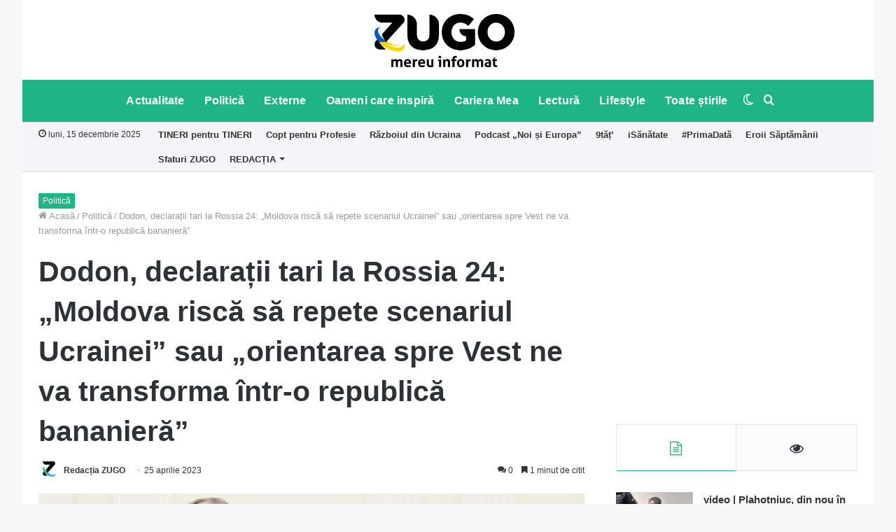

--- FILE ---
content_type: text/html; charset=UTF-8
request_url: https://zugo.md/politica/dodon-declaratii-tari-la-rossia-24-moldova-risca-sa-repete-scenariul-ucrainei-sau-orientarea-spre-vest-ne-va-transforma-intr-o-republica-bananiera/219964/politica
body_size: 31761
content:
<!DOCTYPE html>
<html dir="ltr" lang="ro-RO"
	prefix="og: https://ogp.me/ns#"  class="" data-skin="light">
<head>
	<meta charset="UTF-8" />
	<link rel="profile" href="https://gmpg.org/xfn/11" />
	<link rel="pingback" href="https://zugo.md/xmlrpc.php" />
	
<meta http-equiv='x-dns-prefetch-control' content='on'>
<link rel='dns-prefetch' href='//cdnjs.cloudflare.com' />
<link rel='dns-prefetch' href='//ajax.googleapis.com' />
<link rel='dns-prefetch' href='//fonts.googleapis.com' />
<link rel='dns-prefetch' href='//fonts.gstatic.com' />
<link rel='dns-prefetch' href='//s.gravatar.com' />
<link rel='dns-prefetch' href='//www.google-analytics.com' />
<link rel='preload' as='image' href='https://zugo.md/wp-content/uploads/2022/03/Zugo-not-war-small.png'>
<link rel='preload' as='image' href='https://zugo.md/wp-content/uploads/2022/03/Zugo-not-war.png'>
<link rel='preload' as='image' href='https://zugo.md/wp-content/uploads/2022/10/dodoncuputin-780x470.jpg'>
<link rel='preload' as='font' href='https://zugo.md/wp-content/themes/jannah/assets/fonts/tielabs-fonticon/tielabs-fonticon.woff' type='font/woff' crossorigin='anonymous' />
<link rel='preload' as='font' href='https://zugo.md/wp-content/themes/jannah/assets/fonts/fontawesome/fa-solid-900.woff2' type='font/woff2' crossorigin='anonymous' />
<link rel='preload' as='font' href='https://zugo.md/wp-content/themes/jannah/assets/fonts/fontawesome/fa-brands-400.woff2' type='font/woff2' crossorigin='anonymous' />
<link rel='preload' as='font' href='https://zugo.md/wp-content/themes/jannah/assets/fonts/fontawesome/fa-regular-400.woff2' type='font/woff2' crossorigin='anonymous' />

		<!-- All in One SEO 4.4.0.1 - aioseo.com -->
		<meta name="description" content="Liderul PSRM, recent revenit la șefia partidului, a declarat pentru postul de televiziune Rossia 24 că Republica Moldova riscă să repete scenariul Ucrainei, dacă Maia Sandu va urma pașii făcuți de autoritățile ucrainene în ultimii 10 ani. „Noi am văzut pașii făcuți de Ucraina pentru a lichida limba rusă, canalele TV, declarațiile referitoare la aderarea" />
		<meta name="robots" content="max-image-preview:large" />
		<link rel="canonical" href="https://zugo.md/politica/dodon-declaratii-tari-la-rossia-24-moldova-risca-sa-repete-scenariul-ucrainei-sau-orientarea-spre-vest-ne-va-transforma-intr-o-republica-bananiera/219964/politica" />
		<meta name="generator" content="All in One SEO (AIOSEO) 4.4.0.1" />
		<meta property="og:locale" content="ro_RO" />
		<meta property="og:site_name" content="ZUGO - mereu informat" />
		<meta property="og:type" content="article" />
		<meta property="og:title" content="Dodon, declarații tari la Rossia 24: „Moldova riscă să repete scenariul Ucrainei” sau „orientarea spre Vest ne va transforma într-o republică bananieră” - ZUGO" />
		<meta property="og:description" content="Liderul PSRM, recent revenit la șefia partidului, a declarat pentru postul de televiziune Rossia 24 că Republica Moldova riscă să repete scenariul Ucrainei, dacă Maia Sandu va urma pașii făcuți de autoritățile ucrainene în ultimii 10 ani. „Noi am văzut pașii făcuți de Ucraina pentru a lichida limba rusă, canalele TV, declarațiile referitoare la aderarea" />
		<meta property="og:url" content="https://zugo.md/politica/dodon-declaratii-tari-la-rossia-24-moldova-risca-sa-repete-scenariul-ucrainei-sau-orientarea-spre-vest-ne-va-transforma-intr-o-republica-bananiera/219964/politica" />
		<meta property="article:published_time" content="2023-04-25T15:08:16+00:00" />
		<meta property="article:modified_time" content="2023-04-25T15:08:42+00:00" />
		<meta name="twitter:card" content="summary_large_image" />
		<meta name="twitter:title" content="Dodon, declarații tari la Rossia 24: „Moldova riscă să repete scenariul Ucrainei” sau „orientarea spre Vest ne va transforma într-o republică bananieră” - ZUGO" />
		<meta name="twitter:description" content="Liderul PSRM, recent revenit la șefia partidului, a declarat pentru postul de televiziune Rossia 24 că Republica Moldova riscă să repete scenariul Ucrainei, dacă Maia Sandu va urma pașii făcuți de autoritățile ucrainene în ultimii 10 ani. „Noi am văzut pașii făcuți de Ucraina pentru a lichida limba rusă, canalele TV, declarațiile referitoare la aderarea" />
		<script type="application/ld+json" class="aioseo-schema">
			{"@context":"https:\/\/schema.org","@graph":[{"@type":"BlogPosting","@id":"https:\/\/zugo.md\/politica\/dodon-declaratii-tari-la-rossia-24-moldova-risca-sa-repete-scenariul-ucrainei-sau-orientarea-spre-vest-ne-va-transforma-intr-o-republica-bananiera\/219964\/politica#blogposting","name":"Dodon, declara\u021bii tari la Rossia 24: \u201eMoldova risc\u0103 s\u0103 repete scenariul Ucrainei\u201d sau \u201eorientarea spre Vest ne va transforma \u00eentr-o republic\u0103 bananier\u0103\u201d - ZUGO","headline":"Dodon, declara\u021bii tari la Rossia 24: \u201eMoldova risc\u0103 s\u0103 repete scenariul Ucrainei\u201d sau \u201eorientarea spre Vest ne va transforma \u00eentr-o republic\u0103 bananier\u0103\u201d","author":{"@id":"https:\/\/zugo.md\/author\/redactia-zugo#author"},"publisher":{"@id":"https:\/\/zugo.md\/#organization"},"image":{"@type":"ImageObject","url":"https:\/\/zugo.md\/wp-content\/uploads\/2022\/10\/dodoncuputin.jpg","width":1000,"height":541,"caption":"Foto: mediafax.ro"},"datePublished":"2023-04-25T15:08:16+03:00","dateModified":"2023-04-25T15:08:42+03:00","inLanguage":"ro-RO","mainEntityOfPage":{"@id":"https:\/\/zugo.md\/politica\/dodon-declaratii-tari-la-rossia-24-moldova-risca-sa-repete-scenariul-ucrainei-sau-orientarea-spre-vest-ne-va-transforma-intr-o-republica-bananiera\/219964\/politica#webpage"},"isPartOf":{"@id":"https:\/\/zugo.md\/politica\/dodon-declaratii-tari-la-rossia-24-moldova-risca-sa-repete-scenariul-ucrainei-sau-orientarea-spre-vest-ne-va-transforma-intr-o-republica-bananiera\/219964\/politica#webpage"},"articleSection":"Politic\u0103, Toate \u0219tirile"},{"@type":"BreadcrumbList","@id":"https:\/\/zugo.md\/politica\/dodon-declaratii-tari-la-rossia-24-moldova-risca-sa-repete-scenariul-ucrainei-sau-orientarea-spre-vest-ne-va-transforma-intr-o-republica-bananiera\/219964\/politica#breadcrumblist","itemListElement":[{"@type":"ListItem","@id":"https:\/\/zugo.md\/#listItem","position":1,"item":{"@type":"WebPage","@id":"https:\/\/zugo.md\/","name":"Prima pagin\u0103","description":"mereu informat","url":"https:\/\/zugo.md\/"},"nextItem":"https:\/\/zugo.md\/category\/politica#listItem"},{"@type":"ListItem","@id":"https:\/\/zugo.md\/category\/politica#listItem","position":2,"item":{"@type":"WebPage","@id":"https:\/\/zugo.md\/category\/politica","name":"Politic\u0103","description":"Liderul PSRM, recent revenit la \u0219efia partidului, a declarat pentru postul de televiziune Rossia 24 c\u0103 Republica Moldova risc\u0103 s\u0103 repete scenariul Ucrainei, dac\u0103 Maia Sandu va urma pa\u0219ii f\u0103cu\u021bi de autorit\u0103\u021bile ucrainene \u00een ultimii 10 ani. \u201eNoi am v\u0103zut pa\u0219ii f\u0103cu\u021bi de Ucraina pentru a lichida limba rus\u0103, canalele TV, declara\u021biile referitoare la aderarea","url":"https:\/\/zugo.md\/category\/politica"},"nextItem":"https:\/\/zugo.md\/politica\/dodon-declaratii-tari-la-rossia-24-moldova-risca-sa-repete-scenariul-ucrainei-sau-orientarea-spre-vest-ne-va-transforma-intr-o-republica-bananiera\/#listItem","previousItem":"https:\/\/zugo.md\/#listItem"},{"@type":"ListItem","@id":"https:\/\/zugo.md\/politica\/dodon-declaratii-tari-la-rossia-24-moldova-risca-sa-repete-scenariul-ucrainei-sau-orientarea-spre-vest-ne-va-transforma-intr-o-republica-bananiera\/#listItem","position":3,"item":{"@type":"WebPage","@id":"https:\/\/zugo.md\/politica\/dodon-declaratii-tari-la-rossia-24-moldova-risca-sa-repete-scenariul-ucrainei-sau-orientarea-spre-vest-ne-va-transforma-intr-o-republica-bananiera\/","name":"Dodon, declara\u021bii tari la Rossia 24: \u201eMoldova risc\u0103 s\u0103 repete scenariul Ucrainei\u201d sau \u201eorientarea spre Vest ne va transforma \u00eentr-o republic\u0103 bananier\u0103\u201d","description":"Liderul PSRM, recent revenit la \u0219efia partidului, a declarat pentru postul de televiziune Rossia 24 c\u0103 Republica Moldova risc\u0103 s\u0103 repete scenariul Ucrainei, dac\u0103 Maia Sandu va urma pa\u0219ii f\u0103cu\u021bi de autorit\u0103\u021bile ucrainene \u00een ultimii 10 ani. \u201eNoi am v\u0103zut pa\u0219ii f\u0103cu\u021bi de Ucraina pentru a lichida limba rus\u0103, canalele TV, declara\u021biile referitoare la aderarea","url":"https:\/\/zugo.md\/politica\/dodon-declaratii-tari-la-rossia-24-moldova-risca-sa-repete-scenariul-ucrainei-sau-orientarea-spre-vest-ne-va-transforma-intr-o-republica-bananiera\/"},"previousItem":"https:\/\/zugo.md\/category\/politica#listItem"}]},{"@type":"Organization","@id":"https:\/\/zugo.md\/#organization","name":"ZUGO","url":"https:\/\/zugo.md\/"},{"@type":"Person","@id":"https:\/\/zugo.md\/author\/redactia-zugo#author","url":"https:\/\/zugo.md\/author\/redactia-zugo","name":"Redac\u021bia ZUGO","image":{"@type":"ImageObject","@id":"https:\/\/zugo.md\/politica\/dodon-declaratii-tari-la-rossia-24-moldova-risca-sa-repete-scenariul-ucrainei-sau-orientarea-spre-vest-ne-va-transforma-intr-o-republica-bananiera\/219964\/politica#authorImage","url":"https:\/\/secure.gravatar.com\/avatar\/6775ac2d42dc3ceec4c605424e248760?s=96&d=mm&r=g","width":96,"height":96,"caption":"Redac\u021bia ZUGO"}},{"@type":"WebPage","@id":"https:\/\/zugo.md\/politica\/dodon-declaratii-tari-la-rossia-24-moldova-risca-sa-repete-scenariul-ucrainei-sau-orientarea-spre-vest-ne-va-transforma-intr-o-republica-bananiera\/219964\/politica#webpage","url":"https:\/\/zugo.md\/politica\/dodon-declaratii-tari-la-rossia-24-moldova-risca-sa-repete-scenariul-ucrainei-sau-orientarea-spre-vest-ne-va-transforma-intr-o-republica-bananiera\/219964\/politica","name":"Dodon, declara\u021bii tari la Rossia 24: \u201eMoldova risc\u0103 s\u0103 repete scenariul Ucrainei\u201d sau \u201eorientarea spre Vest ne va transforma \u00eentr-o republic\u0103 bananier\u0103\u201d - ZUGO","description":"Liderul PSRM, recent revenit la \u0219efia partidului, a declarat pentru postul de televiziune Rossia 24 c\u0103 Republica Moldova risc\u0103 s\u0103 repete scenariul Ucrainei, dac\u0103 Maia Sandu va urma pa\u0219ii f\u0103cu\u021bi de autorit\u0103\u021bile ucrainene \u00een ultimii 10 ani. \u201eNoi am v\u0103zut pa\u0219ii f\u0103cu\u021bi de Ucraina pentru a lichida limba rus\u0103, canalele TV, declara\u021biile referitoare la aderarea","inLanguage":"ro-RO","isPartOf":{"@id":"https:\/\/zugo.md\/#website"},"breadcrumb":{"@id":"https:\/\/zugo.md\/politica\/dodon-declaratii-tari-la-rossia-24-moldova-risca-sa-repete-scenariul-ucrainei-sau-orientarea-spre-vest-ne-va-transforma-intr-o-republica-bananiera\/219964\/politica#breadcrumblist"},"author":{"@id":"https:\/\/zugo.md\/author\/redactia-zugo#author"},"creator":{"@id":"https:\/\/zugo.md\/author\/redactia-zugo#author"},"image":{"@type":"ImageObject","url":"https:\/\/zugo.md\/wp-content\/uploads\/2022\/10\/dodoncuputin.jpg","@id":"https:\/\/zugo.md\/#mainImage","width":1000,"height":541,"caption":"Foto: mediafax.ro"},"primaryImageOfPage":{"@id":"https:\/\/zugo.md\/politica\/dodon-declaratii-tari-la-rossia-24-moldova-risca-sa-repete-scenariul-ucrainei-sau-orientarea-spre-vest-ne-va-transforma-intr-o-republica-bananiera\/219964\/politica#mainImage"},"datePublished":"2023-04-25T15:08:16+03:00","dateModified":"2023-04-25T15:08:42+03:00"},{"@type":"WebSite","@id":"https:\/\/zugo.md\/#website","url":"https:\/\/zugo.md\/","name":"ZUGO","description":"mereu informat","inLanguage":"ro-RO","publisher":{"@id":"https:\/\/zugo.md\/#organization"}}]}
		</script>
		<!-- All in One SEO -->

		<script type="text/javascript">try{if("undefined"!=typeof localStorage){var tieSkin=localStorage.getItem("tie-skin"),html=document.getElementsByTagName("html")[0].classList,htmlSkin="light";if(html.contains("dark-skin")&&(htmlSkin="dark"),null!=tieSkin&&tieSkin!=htmlSkin){html.add("tie-skin-inverted");var tieSkinInverted=!0}"dark"==tieSkin?html.add("dark-skin"):"light"==tieSkin&&html.remove("dark-skin")}}catch(t){console.log(t)}</script>
		
	<!-- This site is optimized with the Yoast SEO Premium plugin v16.4 (Yoast SEO v18.2) - https://yoast.com/wordpress/plugins/seo/ -->
	<title>Dodon, declarații tari la Rossia 24: „Moldova riscă să repete scenariul Ucrainei” sau „orientarea spre Vest ne va transforma într-o republică bananieră” - ZUGO</title>
	<link rel="canonical" href="https://zugo.md/toate-stirile/dodon-declaratii-tari-la-rossia-24-moldova-risca-sa-repete-scenariul-ucrainei-sau-orientarea-spre-vest-ne-va-transforma-intr-o-republica-bananiera/219964/toate-stirile" />
	<meta property="og:locale" content="ro_RO" />
	<meta property="og:type" content="article" />
	<meta property="og:title" content="Dodon, declarații tari la Rossia 24: „Moldova riscă să repete scenariul Ucrainei” sau „orientarea spre Vest ne va transforma într-o republică bananieră” | ZUGO" />
	<meta property="og:description" content="Liderul PSRM, recent revenit la șefia partidului, a declarat pentru postul de televiziune Rossia 24 că Republica Moldova riscă să repete scenariul Ucrainei, dacă Maia Sandu va urma pașii făcuți de autoritățile ucrainene în ultimii 10 ani. Urmărește-ne pe Telegram și Instagram. „Noi am văzut pașii făcuți de Ucraina pentru a lichida limba rusă, canalele &hellip;" />
	<meta property="og:url" content="https://zugo.md/toate-stirile/dodon-declaratii-tari-la-rossia-24-moldova-risca-sa-repete-scenariul-ucrainei-sau-orientarea-spre-vest-ne-va-transforma-intr-o-republica-bananiera/219964/toate-stirile" />
	<meta property="og:site_name" content="ZUGO" />
	<meta property="article:publisher" content="https://www.facebook.com/zugo.md/" />
	<meta property="article:published_time" content="2023-04-25T15:08:16+00:00" />
	<meta property="article:modified_time" content="2023-04-25T15:08:42+00:00" />
	<meta property="og:image" content="https://zugo.md/wp-content/uploads/2022/10/dodoncuputin.jpg" />
	<meta property="og:image:width" content="1000" />
	<meta property="og:image:height" content="541" />
	<meta property="og:image:type" content="image/jpeg" />
	<meta name="twitter:card" content="summary_large_image" />
	<meta name="twitter:label1" content="Scris de" />
	<meta name="twitter:data1" content="Redacția ZUGO" />
	<meta name="twitter:label2" content="Timp estimat pentru citire" />
	<meta name="twitter:data2" content="2 minute" />
	<script type="application/ld+json" class="yoast-schema-graph">{"@context":"https://schema.org","@graph":[{"@type":"Organization","@id":"https://zugo.md/#organization","name":"ZUGO","url":"https://zugo.md/","sameAs":["https://www.facebook.com/zugo.md/","https://www.instagram.com/zugomd/","https://www.youtube.com/channel/UC7xMgY1hltsnJb-V51O75_A"],"logo":{"@type":"ImageObject","@id":"https://zugo.md/#logo","inLanguage":"ro-RO","url":"https://zugo.md/wp-content/uploads/2019/01/ZUGO-SQUARE-LOGO.png","contentUrl":"https://zugo.md/wp-content/uploads/2019/01/ZUGO-SQUARE-LOGO.png","width":1000,"height":1000,"caption":"ZUGO"},"image":{"@id":"https://zugo.md/#logo"}},{"@type":"WebSite","@id":"https://zugo.md/#website","url":"https://zugo.md/","name":"ZUGO","description":"mereu informat","publisher":{"@id":"https://zugo.md/#organization"},"potentialAction":[{"@type":"SearchAction","target":{"@type":"EntryPoint","urlTemplate":"https://zugo.md/?s={search_term_string}"},"query-input":"required name=search_term_string"}],"inLanguage":"ro-RO"},{"@type":"ImageObject","@id":"https://zugo.md/toate-stirile/dodon-declaratii-tari-la-rossia-24-moldova-risca-sa-repete-scenariul-ucrainei-sau-orientarea-spre-vest-ne-va-transforma-intr-o-republica-bananiera/219964/toate-stirile#primaryimage","inLanguage":"ro-RO","url":"https://zugo.md/wp-content/uploads/2022/10/dodoncuputin.jpg","contentUrl":"https://zugo.md/wp-content/uploads/2022/10/dodoncuputin.jpg","width":1000,"height":541,"caption":"Foto: mediafax.ro"},{"@type":"WebPage","@id":"https://zugo.md/toate-stirile/dodon-declaratii-tari-la-rossia-24-moldova-risca-sa-repete-scenariul-ucrainei-sau-orientarea-spre-vest-ne-va-transforma-intr-o-republica-bananiera/219964/toate-stirile#webpage","url":"https://zugo.md/toate-stirile/dodon-declaratii-tari-la-rossia-24-moldova-risca-sa-repete-scenariul-ucrainei-sau-orientarea-spre-vest-ne-va-transforma-intr-o-republica-bananiera/219964/toate-stirile","name":"Dodon, declarații tari la Rossia 24: „Moldova riscă să repete scenariul Ucrainei” sau „orientarea spre Vest ne va transforma într-o republică bananieră” | ZUGO","isPartOf":{"@id":"https://zugo.md/#website"},"primaryImageOfPage":{"@id":"https://zugo.md/toate-stirile/dodon-declaratii-tari-la-rossia-24-moldova-risca-sa-repete-scenariul-ucrainei-sau-orientarea-spre-vest-ne-va-transforma-intr-o-republica-bananiera/219964/toate-stirile#primaryimage"},"datePublished":"2023-04-25T15:08:16+00:00","dateModified":"2023-04-25T15:08:42+00:00","breadcrumb":{"@id":"https://zugo.md/toate-stirile/dodon-declaratii-tari-la-rossia-24-moldova-risca-sa-repete-scenariul-ucrainei-sau-orientarea-spre-vest-ne-va-transforma-intr-o-republica-bananiera/219964/toate-stirile#breadcrumb"},"inLanguage":"ro-RO","potentialAction":[{"@type":"ReadAction","target":["https://zugo.md/toate-stirile/dodon-declaratii-tari-la-rossia-24-moldova-risca-sa-repete-scenariul-ucrainei-sau-orientarea-spre-vest-ne-va-transforma-intr-o-republica-bananiera/219964/toate-stirile"]}]},{"@type":"BreadcrumbList","@id":"https://zugo.md/toate-stirile/dodon-declaratii-tari-la-rossia-24-moldova-risca-sa-repete-scenariul-ucrainei-sau-orientarea-spre-vest-ne-va-transforma-intr-o-republica-bananiera/219964/toate-stirile#breadcrumb","itemListElement":[{"@type":"ListItem","position":1,"name":"Prima pagină","item":"https://zugo.md/"},{"@type":"ListItem","position":2,"name":"Dodon, declarații tari la Rossia 24: „Moldova riscă să repete scenariul Ucrainei” sau „orientarea spre Vest ne va transforma într-o republică bananieră”"}]},{"@type":"Article","@id":"https://zugo.md/toate-stirile/dodon-declaratii-tari-la-rossia-24-moldova-risca-sa-repete-scenariul-ucrainei-sau-orientarea-spre-vest-ne-va-transforma-intr-o-republica-bananiera/219964/toate-stirile#article","isPartOf":{"@id":"https://zugo.md/toate-stirile/dodon-declaratii-tari-la-rossia-24-moldova-risca-sa-repete-scenariul-ucrainei-sau-orientarea-spre-vest-ne-va-transforma-intr-o-republica-bananiera/219964/toate-stirile#webpage"},"author":{"@id":"https://zugo.md/#/schema/person/8ad20de75ebf3489807cd3cfcd9847c7"},"headline":"Dodon, declarații tari la Rossia 24: „Moldova riscă să repete scenariul Ucrainei” sau „orientarea spre Vest ne va transforma într-o republică bananieră”","datePublished":"2023-04-25T15:08:16+00:00","dateModified":"2023-04-25T15:08:42+00:00","mainEntityOfPage":{"@id":"https://zugo.md/toate-stirile/dodon-declaratii-tari-la-rossia-24-moldova-risca-sa-repete-scenariul-ucrainei-sau-orientarea-spre-vest-ne-va-transforma-intr-o-republica-bananiera/219964/toate-stirile#webpage"},"wordCount":377,"commentCount":0,"publisher":{"@id":"https://zugo.md/#organization"},"image":{"@id":"https://zugo.md/toate-stirile/dodon-declaratii-tari-la-rossia-24-moldova-risca-sa-repete-scenariul-ucrainei-sau-orientarea-spre-vest-ne-va-transforma-intr-o-republica-bananiera/219964/toate-stirile#primaryimage"},"thumbnailUrl":"https://zugo.md/wp-content/uploads/2022/10/dodoncuputin.jpg","articleSection":["Politică","Toate știrile"],"inLanguage":"ro-RO","potentialAction":[{"@type":"CommentAction","name":"Comment","target":["https://zugo.md/toate-stirile/dodon-declaratii-tari-la-rossia-24-moldova-risca-sa-repete-scenariul-ucrainei-sau-orientarea-spre-vest-ne-va-transforma-intr-o-republica-bananiera/219964/toate-stirile#respond"]}]},{"@type":"Person","@id":"https://zugo.md/#/schema/person/8ad20de75ebf3489807cd3cfcd9847c7","name":"Redacția ZUGO","image":{"@type":"ImageObject","@id":"https://zugo.md/#personlogo","inLanguage":"ro-RO","url":"https://secure.gravatar.com/avatar/6775ac2d42dc3ceec4c605424e248760?s=96&d=mm&r=g","contentUrl":"https://secure.gravatar.com/avatar/6775ac2d42dc3ceec4c605424e248760?s=96&d=mm&r=g","caption":"Redacția ZUGO"},"url":"https://zugo.md/author/redactia-zugo"}]}</script>
	<!-- / Yoast SEO Premium plugin. -->


<link rel='dns-prefetch' href='//secure.gravatar.com' />
<link rel='dns-prefetch' href='//s.w.org' />
<link rel='dns-prefetch' href='//v0.wordpress.com' />
<link rel="alternate" type="application/rss+xml" title="ZUGO &raquo; Flux" href="https://zugo.md/feed" />
<link rel="alternate" type="application/rss+xml" title="ZUGO &raquo; Flux comentarii" href="https://zugo.md/comments/feed" />
<link rel="alternate" type="application/rss+xml" title="Flux comentarii ZUGO &raquo; Dodon, declarații tari la Rossia 24: „Moldova riscă să repete scenariul Ucrainei” sau „orientarea spre Vest ne va transforma într-o republică bananieră”" href="https://zugo.md/politica/dodon-declaratii-tari-la-rossia-24-moldova-risca-sa-repete-scenariul-ucrainei-sau-orientarea-spre-vest-ne-va-transforma-intr-o-republica-bananiera/219964/politica/feed" />
		<!-- This site uses the Google Analytics by MonsterInsights plugin v9.10.1 - Using Analytics tracking - https://www.monsterinsights.com/ -->
							<script src="//www.googletagmanager.com/gtag/js?id=G-7JSV0JXGPN"  data-cfasync="false" data-wpfc-render="false" type="text/javascript" async></script>
			<script data-cfasync="false" data-wpfc-render="false" type="text/javascript">
				var mi_version = '9.10.1';
				var mi_track_user = true;
				var mi_no_track_reason = '';
								var MonsterInsightsDefaultLocations = {"page_location":"https:\/\/zugo.md\/politica\/dodon-declaratii-tari-la-rossia-24-moldova-risca-sa-repete-scenariul-ucrainei-sau-orientarea-spre-vest-ne-va-transforma-intr-o-republica-bananiera\/219964\/politica\/"};
								if ( typeof MonsterInsightsPrivacyGuardFilter === 'function' ) {
					var MonsterInsightsLocations = (typeof MonsterInsightsExcludeQuery === 'object') ? MonsterInsightsPrivacyGuardFilter( MonsterInsightsExcludeQuery ) : MonsterInsightsPrivacyGuardFilter( MonsterInsightsDefaultLocations );
				} else {
					var MonsterInsightsLocations = (typeof MonsterInsightsExcludeQuery === 'object') ? MonsterInsightsExcludeQuery : MonsterInsightsDefaultLocations;
				}

								var disableStrs = [
										'ga-disable-G-7JSV0JXGPN',
									];

				/* Function to detect opted out users */
				function __gtagTrackerIsOptedOut() {
					for (var index = 0; index < disableStrs.length; index++) {
						if (document.cookie.indexOf(disableStrs[index] + '=true') > -1) {
							return true;
						}
					}

					return false;
				}

				/* Disable tracking if the opt-out cookie exists. */
				if (__gtagTrackerIsOptedOut()) {
					for (var index = 0; index < disableStrs.length; index++) {
						window[disableStrs[index]] = true;
					}
				}

				/* Opt-out function */
				function __gtagTrackerOptout() {
					for (var index = 0; index < disableStrs.length; index++) {
						document.cookie = disableStrs[index] + '=true; expires=Thu, 31 Dec 2099 23:59:59 UTC; path=/';
						window[disableStrs[index]] = true;
					}
				}

				if ('undefined' === typeof gaOptout) {
					function gaOptout() {
						__gtagTrackerOptout();
					}
				}
								window.dataLayer = window.dataLayer || [];

				window.MonsterInsightsDualTracker = {
					helpers: {},
					trackers: {},
				};
				if (mi_track_user) {
					function __gtagDataLayer() {
						dataLayer.push(arguments);
					}

					function __gtagTracker(type, name, parameters) {
						if (!parameters) {
							parameters = {};
						}

						if (parameters.send_to) {
							__gtagDataLayer.apply(null, arguments);
							return;
						}

						if (type === 'event') {
														parameters.send_to = monsterinsights_frontend.v4_id;
							var hookName = name;
							if (typeof parameters['event_category'] !== 'undefined') {
								hookName = parameters['event_category'] + ':' + name;
							}

							if (typeof MonsterInsightsDualTracker.trackers[hookName] !== 'undefined') {
								MonsterInsightsDualTracker.trackers[hookName](parameters);
							} else {
								__gtagDataLayer('event', name, parameters);
							}
							
						} else {
							__gtagDataLayer.apply(null, arguments);
						}
					}

					__gtagTracker('js', new Date());
					__gtagTracker('set', {
						'developer_id.dZGIzZG': true,
											});
					if ( MonsterInsightsLocations.page_location ) {
						__gtagTracker('set', MonsterInsightsLocations);
					}
										__gtagTracker('config', 'G-7JSV0JXGPN', {"forceSSL":"true"} );
										window.gtag = __gtagTracker;										(function () {
						/* https://developers.google.com/analytics/devguides/collection/analyticsjs/ */
						/* ga and __gaTracker compatibility shim. */
						var noopfn = function () {
							return null;
						};
						var newtracker = function () {
							return new Tracker();
						};
						var Tracker = function () {
							return null;
						};
						var p = Tracker.prototype;
						p.get = noopfn;
						p.set = noopfn;
						p.send = function () {
							var args = Array.prototype.slice.call(arguments);
							args.unshift('send');
							__gaTracker.apply(null, args);
						};
						var __gaTracker = function () {
							var len = arguments.length;
							if (len === 0) {
								return;
							}
							var f = arguments[len - 1];
							if (typeof f !== 'object' || f === null || typeof f.hitCallback !== 'function') {
								if ('send' === arguments[0]) {
									var hitConverted, hitObject = false, action;
									if ('event' === arguments[1]) {
										if ('undefined' !== typeof arguments[3]) {
											hitObject = {
												'eventAction': arguments[3],
												'eventCategory': arguments[2],
												'eventLabel': arguments[4],
												'value': arguments[5] ? arguments[5] : 1,
											}
										}
									}
									if ('pageview' === arguments[1]) {
										if ('undefined' !== typeof arguments[2]) {
											hitObject = {
												'eventAction': 'page_view',
												'page_path': arguments[2],
											}
										}
									}
									if (typeof arguments[2] === 'object') {
										hitObject = arguments[2];
									}
									if (typeof arguments[5] === 'object') {
										Object.assign(hitObject, arguments[5]);
									}
									if ('undefined' !== typeof arguments[1].hitType) {
										hitObject = arguments[1];
										if ('pageview' === hitObject.hitType) {
											hitObject.eventAction = 'page_view';
										}
									}
									if (hitObject) {
										action = 'timing' === arguments[1].hitType ? 'timing_complete' : hitObject.eventAction;
										hitConverted = mapArgs(hitObject);
										__gtagTracker('event', action, hitConverted);
									}
								}
								return;
							}

							function mapArgs(args) {
								var arg, hit = {};
								var gaMap = {
									'eventCategory': 'event_category',
									'eventAction': 'event_action',
									'eventLabel': 'event_label',
									'eventValue': 'event_value',
									'nonInteraction': 'non_interaction',
									'timingCategory': 'event_category',
									'timingVar': 'name',
									'timingValue': 'value',
									'timingLabel': 'event_label',
									'page': 'page_path',
									'location': 'page_location',
									'title': 'page_title',
									'referrer' : 'page_referrer',
								};
								for (arg in args) {
																		if (!(!args.hasOwnProperty(arg) || !gaMap.hasOwnProperty(arg))) {
										hit[gaMap[arg]] = args[arg];
									} else {
										hit[arg] = args[arg];
									}
								}
								return hit;
							}

							try {
								f.hitCallback();
							} catch (ex) {
							}
						};
						__gaTracker.create = newtracker;
						__gaTracker.getByName = newtracker;
						__gaTracker.getAll = function () {
							return [];
						};
						__gaTracker.remove = noopfn;
						__gaTracker.loaded = true;
						window['__gaTracker'] = __gaTracker;
					})();
									} else {
										console.log("");
					(function () {
						function __gtagTracker() {
							return null;
						}

						window['__gtagTracker'] = __gtagTracker;
						window['gtag'] = __gtagTracker;
					})();
									}
			</script>
							<!-- / Google Analytics by MonsterInsights -->
				<script type="text/javascript">
			window._wpemojiSettings = {"baseUrl":"https:\/\/s.w.org\/images\/core\/emoji\/13.0.1\/72x72\/","ext":".png","svgUrl":"https:\/\/s.w.org\/images\/core\/emoji\/13.0.1\/svg\/","svgExt":".svg","source":{"concatemoji":"https:\/\/zugo.md\/wp-includes\/js\/wp-emoji-release.min.js"}};
			!function(e,a,t){var n,r,o,i=a.createElement("canvas"),p=i.getContext&&i.getContext("2d");function s(e,t){var a=String.fromCharCode;p.clearRect(0,0,i.width,i.height),p.fillText(a.apply(this,e),0,0);e=i.toDataURL();return p.clearRect(0,0,i.width,i.height),p.fillText(a.apply(this,t),0,0),e===i.toDataURL()}function c(e){var t=a.createElement("script");t.src=e,t.defer=t.type="text/javascript",a.getElementsByTagName("head")[0].appendChild(t)}for(o=Array("flag","emoji"),t.supports={everything:!0,everythingExceptFlag:!0},r=0;r<o.length;r++)t.supports[o[r]]=function(e){if(!p||!p.fillText)return!1;switch(p.textBaseline="top",p.font="600 32px Arial",e){case"flag":return s([127987,65039,8205,9895,65039],[127987,65039,8203,9895,65039])?!1:!s([55356,56826,55356,56819],[55356,56826,8203,55356,56819])&&!s([55356,57332,56128,56423,56128,56418,56128,56421,56128,56430,56128,56423,56128,56447],[55356,57332,8203,56128,56423,8203,56128,56418,8203,56128,56421,8203,56128,56430,8203,56128,56423,8203,56128,56447]);case"emoji":return!s([55357,56424,8205,55356,57212],[55357,56424,8203,55356,57212])}return!1}(o[r]),t.supports.everything=t.supports.everything&&t.supports[o[r]],"flag"!==o[r]&&(t.supports.everythingExceptFlag=t.supports.everythingExceptFlag&&t.supports[o[r]]);t.supports.everythingExceptFlag=t.supports.everythingExceptFlag&&!t.supports.flag,t.DOMReady=!1,t.readyCallback=function(){t.DOMReady=!0},t.supports.everything||(n=function(){t.readyCallback()},a.addEventListener?(a.addEventListener("DOMContentLoaded",n,!1),e.addEventListener("load",n,!1)):(e.attachEvent("onload",n),a.attachEvent("onreadystatechange",function(){"complete"===a.readyState&&t.readyCallback()})),(n=t.source||{}).concatemoji?c(n.concatemoji):n.wpemoji&&n.twemoji&&(c(n.twemoji),c(n.wpemoji)))}(window,document,window._wpemojiSettings);
		</script>
		<style type="text/css">
img.wp-smiley,
img.emoji {
	display: inline !important;
	border: none !important;
	box-shadow: none !important;
	height: 1em !important;
	width: 1em !important;
	margin: 0 .07em !important;
	vertical-align: -0.1em !important;
	background: none !important;
	padding: 0 !important;
}
</style>
	<link rel='stylesheet' id='blockspare-frontend-block-style-css-css'  href='https://zugo.md/wp-content/plugins/blockspare/dist/blocks.style.build.css' type='text/css' media='all' />
<link rel='stylesheet' id='latest-posts-block-fontawesome-front-css'  href='https://zugo.md/wp-content/plugins/latest-posts-block-lite/src/assets/fontawesome/css/all.css' type='text/css' media='all' />
<link rel='stylesheet' id='latest-posts-block-frontend-block-style-css-css'  href='https://zugo.md/wp-content/plugins/latest-posts-block-lite/dist/blocks.style.build.css' type='text/css' media='all' />
<link rel='stylesheet' id='magic-content-box-blocks-fontawesome-front-css'  href='https://zugo.md/wp-content/plugins/magic-content-box-lite/src/assets/fontawesome/css/all.css' type='text/css' media='all' />
<link rel='stylesheet' id='magic-content-box-frontend-block-style-css-css'  href='https://zugo.md/wp-content/plugins/magic-content-box-lite/dist/blocks.style.build.css' type='text/css' media='all' />
<link rel='stylesheet' id='dashicons-css'  href='https://zugo.md/wp-includes/css/dashicons.min.css' type='text/css' media='all' />
<link rel='stylesheet' id='everest-forms-general-css'  href='https://zugo.md/wp-content/plugins/everest-forms/assets/css/everest-forms.css' type='text/css' media='all' />
<link rel='stylesheet' id='taqyeem-buttons-style-css'  href='https://zugo.md/wp-content/plugins/taqyeem-buttons/assets/style.css' type='text/css' media='all' />
<link rel='stylesheet' id='blockspare-blocks-fontawesome-front-css'  href='https://zugo.md/wp-content/plugins/blockspare/src/assets/fontawesome/css/all.css' type='text/css' media='all' />
<link rel='stylesheet' id='slick-css'  href='https://zugo.md/wp-content/plugins/blockspare/src/assets/slick/css/slick.css' type='text/css' media='all' />
<link rel='stylesheet' id='awpa-wp-post-author-style-css'  href='https://zugo.md/wp-content/plugins/wp-post-author/assets/css/awpa-frontend-style.css' type='text/css' media='all' />
<!-- Inline jetpack_facebook_likebox -->
<style id='jetpack_facebook_likebox-inline-css' type='text/css'>
.widget_facebook_likebox {
	overflow: hidden;
}

</style>
<link rel='stylesheet' id='tie-css-base-css'  href='https://zugo.md/wp-content/themes/jannah/assets/css/base.min.css' type='text/css' media='all' />
<link rel='stylesheet' id='tie-css-styles-css'  href='https://zugo.md/wp-content/themes/jannah/assets/css/style.min.css' type='text/css' media='all' />
<link rel='stylesheet' id='tie-css-widgets-css'  href='https://zugo.md/wp-content/themes/jannah/assets/css/widgets.min.css' type='text/css' media='all' />
<link rel='stylesheet' id='tie-css-helpers-css'  href='https://zugo.md/wp-content/themes/jannah/assets/css/helpers.min.css' type='text/css' media='all' />
<link rel='stylesheet' id='tie-fontawesome5-css'  href='https://zugo.md/wp-content/themes/jannah/assets/css/fontawesome.css' type='text/css' media='all' />
<link rel='stylesheet' id='tie-css-ilightbox-css'  href='https://zugo.md/wp-content/themes/jannah/assets/ilightbox/dark-skin/skin.css' type='text/css' media='all' />
<link rel='stylesheet' id='tie-css-shortcodes-css'  href='https://zugo.md/wp-content/themes/jannah/assets/css/plugins/shortcodes.min.css' type='text/css' media='all' />
<link rel='stylesheet' id='tie-css-single-css'  href='https://zugo.md/wp-content/themes/jannah/assets/css/single.min.css' type='text/css' media='all' />
<link rel='stylesheet' id='tie-css-print-css'  href='https://zugo.md/wp-content/themes/jannah/assets/css/print.css' type='text/css' media='print' />
<link rel='stylesheet' id='taqyeem-styles-css'  href='https://zugo.md/wp-content/themes/jannah/assets/css/plugins/taqyeem.min.css' type='text/css' media='all' />
<style id='taqyeem-styles-inline-css' type='text/css'>
#top-nav .top-menu > ul > li > a{font-weight: 600;}#main-nav .main-menu > ul > li > a{font-size: 16px;font-weight: 700;letter-spacing: 0.2px;}#the-post .entry-content,#the-post .entry-content p{font-size: 17px;}#tie-wrapper .mag-box-title h3{font-size: 20px;font-weight: 700;}.post-widget-body .post-title,.timeline-widget ul li h3,.posts-list-half-posts li .post-title{font-size: 15px;}#tie-wrapper .mag-box.big-post-left-box li:not(:first-child) .post-title,#tie-wrapper .mag-box.big-post-top-box li:not(:first-child) .post-title,#tie-wrapper .mag-box.half-box li:not(:first-child) .post-title,#tie-wrapper .mag-box.big-thumb-left-box li:not(:first-child) .post-title,#tie-wrapper .mag-box.scrolling-box .slide .post-title,#tie-wrapper .mag-box.miscellaneous-box li:not(:first-child) .post-title{font-size: 16px;}.brand-title,a:hover,.tie-popup-search-submit,#logo.text-logo a,.theme-header nav .components #search-submit:hover,.theme-header .header-nav .components > li:hover > a,.theme-header .header-nav .components li a:hover,.main-menu ul.cats-vertical li a.is-active,.main-menu ul.cats-vertical li a:hover,.main-nav li.mega-menu .post-meta a:hover,.main-nav li.mega-menu .post-box-title a:hover,.search-in-main-nav.autocomplete-suggestions a:hover,#main-nav .menu ul li:hover > a,#main-nav .menu ul li.current-menu-item:not(.mega-link-column) > a,.top-nav .menu li:hover > a,.top-nav .menu > .tie-current-menu > a,.search-in-top-nav.autocomplete-suggestions .post-title a:hover,div.mag-box .mag-box-options .mag-box-filter-links a.active,.mag-box-filter-links .flexMenu-viewMore:hover > a,.stars-rating-active,body .tabs.tabs .active > a,.video-play-icon,.spinner-circle:after,#go-to-content:hover,.comment-list .comment-author .fn,.commentlist .comment-author .fn,blockquote::before,blockquote cite,blockquote.quote-simple p,.multiple-post-pages a:hover,#story-index li .is-current,.latest-tweets-widget .twitter-icon-wrap span,.wide-slider-nav-wrapper .slide,.wide-next-prev-slider-wrapper .tie-slider-nav li:hover span,.review-final-score h3,#mobile-menu-icon:hover .menu-text,.entry a,.entry .post-bottom-meta a:hover,.comment-list .comment-content a,q a,blockquote a,.widget.tie-weather-widget .icon-basecloud-bg:after,.site-footer a:hover,.site-footer .stars-rating-active,.site-footer .twitter-icon-wrap span,.site-info a:hover{color: #1db586;}#instagram-link a:hover{color: #1db586 !important;border-color: #1db586 !important;}#theme-header #main-nav .spinner-circle:after{color: #1db586;}[type='submit'],.button,.generic-button a,.generic-button button,.theme-header .header-nav .comp-sub-menu a.button.guest-btn:hover,.theme-header .header-nav .comp-sub-menu a.checkout-button,nav.main-nav .menu > li.tie-current-menu > a,nav.main-nav .menu > li:hover > a,.main-menu .mega-links-head:after,.main-nav .mega-menu.mega-cat .cats-horizontal li a.is-active,#mobile-menu-icon:hover .nav-icon,#mobile-menu-icon:hover .nav-icon:before,#mobile-menu-icon:hover .nav-icon:after,.search-in-main-nav.autocomplete-suggestions a.button,.search-in-top-nav.autocomplete-suggestions a.button,.spinner > div,.post-cat,.pages-numbers li.current span,.multiple-post-pages > span,#tie-wrapper .mejs-container .mejs-controls,.mag-box-filter-links a:hover,.slider-arrow-nav a:not(.pagination-disabled):hover,.comment-list .reply a:hover,.commentlist .reply a:hover,#reading-position-indicator,#story-index-icon,.videos-block .playlist-title,.review-percentage .review-item span span,.tie-slick-dots li.slick-active button,.tie-slick-dots li button:hover,.digital-rating-static,.timeline-widget li a:hover .date:before,#wp-calendar #today,.posts-list-counter li:before,.cat-counter a + span,.tie-slider-nav li span:hover,.fullwidth-area .widget_tag_cloud .tagcloud a:hover,.magazine2:not(.block-head-4) .dark-widgetized-area ul.tabs a:hover,.magazine2:not(.block-head-4) .dark-widgetized-area ul.tabs .active a,.magazine1 .dark-widgetized-area ul.tabs a:hover,.magazine1 .dark-widgetized-area ul.tabs .active a,.block-head-4.magazine2 .dark-widgetized-area .tabs.tabs .active a,.block-head-4.magazine2 .dark-widgetized-area .tabs > .active a:before,.block-head-4.magazine2 .dark-widgetized-area .tabs > .active a:after,.demo_store,.demo #logo:after,.demo #sticky-logo:after,.widget.tie-weather-widget,span.video-close-btn:hover,#go-to-top,.latest-tweets-widget .slider-links .button:not(:hover){background-color: #1db586;color: #FFFFFF;}.tie-weather-widget .widget-title .the-subtitle,.block-head-4.magazine2 #footer .tabs .active a:hover{color: #FFFFFF;}pre,code,.pages-numbers li.current span,.theme-header .header-nav .comp-sub-menu a.button.guest-btn:hover,.multiple-post-pages > span,.post-content-slideshow .tie-slider-nav li span:hover,#tie-body .tie-slider-nav li > span:hover,.slider-arrow-nav a:not(.pagination-disabled):hover,.main-nav .mega-menu.mega-cat .cats-horizontal li a.is-active,.main-nav .mega-menu.mega-cat .cats-horizontal li a:hover,.main-menu .menu > li > .menu-sub-content{border-color: #1db586;}.main-menu .menu > li.tie-current-menu{border-bottom-color: #1db586;}.top-nav .menu li.tie-current-menu > a:before,.top-nav .menu li.menu-item-has-children:hover > a:before{border-top-color: #1db586;}.main-nav .main-menu .menu > li.tie-current-menu > a:before,.main-nav .main-menu .menu > li:hover > a:before{border-top-color: #FFFFFF;}header.main-nav-light .main-nav .menu-item-has-children li:hover > a:before,header.main-nav-light .main-nav .mega-menu li:hover > a:before{border-left-color: #1db586;}.rtl header.main-nav-light .main-nav .menu-item-has-children li:hover > a:before,.rtl header.main-nav-light .main-nav .mega-menu li:hover > a:before{border-right-color: #1db586;border-left-color: transparent;}.top-nav ul.menu li .menu-item-has-children:hover > a:before{border-top-color: transparent;border-left-color: #1db586;}.rtl .top-nav ul.menu li .menu-item-has-children:hover > a:before{border-left-color: transparent;border-right-color: #1db586;}::-moz-selection{background-color: #1db586;color: #FFFFFF;}::selection{background-color: #1db586;color: #FFFFFF;}circle.circle_bar{stroke: #1db586;}#reading-position-indicator{box-shadow: 0 0 10px rgba( 29,181,134,0.7);}#logo.text-logo a:hover,.entry a:hover,.comment-list .comment-content a:hover,.block-head-4.magazine2 .site-footer .tabs li a:hover,q a:hover,blockquote a:hover{color: #008354;}.button:hover,input[type='submit']:hover,.generic-button a:hover,.generic-button button:hover,a.post-cat:hover,.site-footer .button:hover,.site-footer [type='submit']:hover,.search-in-main-nav.autocomplete-suggestions a.button:hover,.search-in-top-nav.autocomplete-suggestions a.button:hover,.theme-header .header-nav .comp-sub-menu a.checkout-button:hover{background-color: #008354;color: #FFFFFF;}.theme-header .header-nav .comp-sub-menu a.checkout-button:not(:hover),.entry a.button{color: #FFFFFF;}#story-index.is-compact .story-index-content{background-color: #1db586;}#story-index.is-compact .story-index-content a,#story-index.is-compact .story-index-content .is-current{color: #FFFFFF;}#tie-body .mag-box-title h3 a,#tie-body .block-more-button{color: #1db586;}#tie-body .mag-box-title h3 a:hover,#tie-body .block-more-button:hover{color: #008354;}#tie-body .mag-box-title{color: #1db586;}#tie-body .mag-box-title:after,#tie-body #footer .widget-title:after{background-color: #1db586;}.brand-title,a:hover,.tie-popup-search-submit,#logo.text-logo a,.theme-header nav .components #search-submit:hover,.theme-header .header-nav .components > li:hover > a,.theme-header .header-nav .components li a:hover,.main-menu ul.cats-vertical li a.is-active,.main-menu ul.cats-vertical li a:hover,.main-nav li.mega-menu .post-meta a:hover,.main-nav li.mega-menu .post-box-title a:hover,.search-in-main-nav.autocomplete-suggestions a:hover,#main-nav .menu ul li:hover > a,#main-nav .menu ul li.current-menu-item:not(.mega-link-column) > a,.top-nav .menu li:hover > a,.top-nav .menu > .tie-current-menu > a,.search-in-top-nav.autocomplete-suggestions .post-title a:hover,div.mag-box .mag-box-options .mag-box-filter-links a.active,.mag-box-filter-links .flexMenu-viewMore:hover > a,.stars-rating-active,body .tabs.tabs .active > a,.video-play-icon,.spinner-circle:after,#go-to-content:hover,.comment-list .comment-author .fn,.commentlist .comment-author .fn,blockquote::before,blockquote cite,blockquote.quote-simple p,.multiple-post-pages a:hover,#story-index li .is-current,.latest-tweets-widget .twitter-icon-wrap span,.wide-slider-nav-wrapper .slide,.wide-next-prev-slider-wrapper .tie-slider-nav li:hover span,.review-final-score h3,#mobile-menu-icon:hover .menu-text,.entry a,.entry .post-bottom-meta a:hover,.comment-list .comment-content a,q a,blockquote a,.widget.tie-weather-widget .icon-basecloud-bg:after,.site-footer a:hover,.site-footer .stars-rating-active,.site-footer .twitter-icon-wrap span,.site-info a:hover{color: #1db586;}#instagram-link a:hover{color: #1db586 !important;border-color: #1db586 !important;}#theme-header #main-nav .spinner-circle:after{color: #1db586;}[type='submit'],.button,.generic-button a,.generic-button button,.theme-header .header-nav .comp-sub-menu a.button.guest-btn:hover,.theme-header .header-nav .comp-sub-menu a.checkout-button,nav.main-nav .menu > li.tie-current-menu > a,nav.main-nav .menu > li:hover > a,.main-menu .mega-links-head:after,.main-nav .mega-menu.mega-cat .cats-horizontal li a.is-active,#mobile-menu-icon:hover .nav-icon,#mobile-menu-icon:hover .nav-icon:before,#mobile-menu-icon:hover .nav-icon:after,.search-in-main-nav.autocomplete-suggestions a.button,.search-in-top-nav.autocomplete-suggestions a.button,.spinner > div,.post-cat,.pages-numbers li.current span,.multiple-post-pages > span,#tie-wrapper .mejs-container .mejs-controls,.mag-box-filter-links a:hover,.slider-arrow-nav a:not(.pagination-disabled):hover,.comment-list .reply a:hover,.commentlist .reply a:hover,#reading-position-indicator,#story-index-icon,.videos-block .playlist-title,.review-percentage .review-item span span,.tie-slick-dots li.slick-active button,.tie-slick-dots li button:hover,.digital-rating-static,.timeline-widget li a:hover .date:before,#wp-calendar #today,.posts-list-counter li:before,.cat-counter a + span,.tie-slider-nav li span:hover,.fullwidth-area .widget_tag_cloud .tagcloud a:hover,.magazine2:not(.block-head-4) .dark-widgetized-area ul.tabs a:hover,.magazine2:not(.block-head-4) .dark-widgetized-area ul.tabs .active a,.magazine1 .dark-widgetized-area ul.tabs a:hover,.magazine1 .dark-widgetized-area ul.tabs .active a,.block-head-4.magazine2 .dark-widgetized-area .tabs.tabs .active a,.block-head-4.magazine2 .dark-widgetized-area .tabs > .active a:before,.block-head-4.magazine2 .dark-widgetized-area .tabs > .active a:after,.demo_store,.demo #logo:after,.demo #sticky-logo:after,.widget.tie-weather-widget,span.video-close-btn:hover,#go-to-top,.latest-tweets-widget .slider-links .button:not(:hover){background-color: #1db586;color: #FFFFFF;}.tie-weather-widget .widget-title .the-subtitle,.block-head-4.magazine2 #footer .tabs .active a:hover{color: #FFFFFF;}pre,code,.pages-numbers li.current span,.theme-header .header-nav .comp-sub-menu a.button.guest-btn:hover,.multiple-post-pages > span,.post-content-slideshow .tie-slider-nav li span:hover,#tie-body .tie-slider-nav li > span:hover,.slider-arrow-nav a:not(.pagination-disabled):hover,.main-nav .mega-menu.mega-cat .cats-horizontal li a.is-active,.main-nav .mega-menu.mega-cat .cats-horizontal li a:hover,.main-menu .menu > li > .menu-sub-content{border-color: #1db586;}.main-menu .menu > li.tie-current-menu{border-bottom-color: #1db586;}.top-nav .menu li.tie-current-menu > a:before,.top-nav .menu li.menu-item-has-children:hover > a:before{border-top-color: #1db586;}.main-nav .main-menu .menu > li.tie-current-menu > a:before,.main-nav .main-menu .menu > li:hover > a:before{border-top-color: #FFFFFF;}header.main-nav-light .main-nav .menu-item-has-children li:hover > a:before,header.main-nav-light .main-nav .mega-menu li:hover > a:before{border-left-color: #1db586;}.rtl header.main-nav-light .main-nav .menu-item-has-children li:hover > a:before,.rtl header.main-nav-light .main-nav .mega-menu li:hover > a:before{border-right-color: #1db586;border-left-color: transparent;}.top-nav ul.menu li .menu-item-has-children:hover > a:before{border-top-color: transparent;border-left-color: #1db586;}.rtl .top-nav ul.menu li .menu-item-has-children:hover > a:before{border-left-color: transparent;border-right-color: #1db586;}::-moz-selection{background-color: #1db586;color: #FFFFFF;}::selection{background-color: #1db586;color: #FFFFFF;}circle.circle_bar{stroke: #1db586;}#reading-position-indicator{box-shadow: 0 0 10px rgba( 29,181,134,0.7);}#logo.text-logo a:hover,.entry a:hover,.comment-list .comment-content a:hover,.block-head-4.magazine2 .site-footer .tabs li a:hover,q a:hover,blockquote a:hover{color: #008354;}.button:hover,input[type='submit']:hover,.generic-button a:hover,.generic-button button:hover,a.post-cat:hover,.site-footer .button:hover,.site-footer [type='submit']:hover,.search-in-main-nav.autocomplete-suggestions a.button:hover,.search-in-top-nav.autocomplete-suggestions a.button:hover,.theme-header .header-nav .comp-sub-menu a.checkout-button:hover{background-color: #008354;color: #FFFFFF;}.theme-header .header-nav .comp-sub-menu a.checkout-button:not(:hover),.entry a.button{color: #FFFFFF;}#story-index.is-compact .story-index-content{background-color: #1db586;}#story-index.is-compact .story-index-content a,#story-index.is-compact .story-index-content .is-current{color: #FFFFFF;}#tie-body .mag-box-title h3 a,#tie-body .block-more-button{color: #1db586;}#tie-body .mag-box-title h3 a:hover,#tie-body .block-more-button:hover{color: #008354;}#tie-body .mag-box-title{color: #1db586;}#tie-body .mag-box-title:after,#tie-body #footer .widget-title:after{background-color: #1db586;}#top-nav,#top-nav .sub-menu,#top-nav .comp-sub-menu,#top-nav .ticker-content,#top-nav .ticker-swipe,.top-nav-boxed #top-nav .topbar-wrapper,.search-in-top-nav.autocomplete-suggestions,#top-nav .guest-btn:not(:hover){background-color : #f5f4f7;}#top-nav *,.search-in-top-nav.autocomplete-suggestions{border-color: rgba( 0,0,0,0.08);}#top-nav .icon-basecloud-bg:after{color: #f5f4f7;}#top-nav a:not(:hover),#top-nav input,#top-nav #search-submit,#top-nav .fa-spinner,#top-nav .dropdown-social-icons li a span,#top-nav .components > li .social-link:not(:hover) span,.search-in-top-nav.autocomplete-suggestions a{color: #333333;}#top-nav .menu-item-has-children > a:before{border-top-color: #333333;}#top-nav li .menu-item-has-children > a:before{border-top-color: transparent;border-left-color: #333333;}.rtl #top-nav .menu li .menu-item-has-children > a:before{border-left-color: transparent;border-right-color: #333333;}#top-nav input::-moz-placeholder{color: #333333;}#top-nav input:-moz-placeholder{color: #333333;}#top-nav input:-ms-input-placeholder{color: #333333;}#top-nav input::-webkit-input-placeholder{color: #333333;}#top-nav .comp-sub-menu .button:hover,#top-nav .checkout-button,.search-in-top-nav.autocomplete-suggestions .button{background-color: #1db586;}#top-nav a:hover,#top-nav .menu li:hover > a,#top-nav .menu > .tie-current-menu > a,#top-nav .components > li:hover > a,#top-nav .components #search-submit:hover,.search-in-top-nav.autocomplete-suggestions .post-title a:hover{color: #1db586;}#top-nav .comp-sub-menu .button:hover{border-color: #1db586;}#top-nav .tie-current-menu > a:before,#top-nav .menu .menu-item-has-children:hover > a:before{border-top-color: #1db586;}#top-nav .menu li .menu-item-has-children:hover > a:before{border-top-color: transparent;border-left-color: #1db586;}.rtl #top-nav .menu li .menu-item-has-children:hover > a:before{border-left-color: transparent;border-right-color: #1db586;}#top-nav .comp-sub-menu .button:hover,#top-nav .comp-sub-menu .checkout-button,.search-in-top-nav.autocomplete-suggestions .button{color: #FFFFFF;}#top-nav .comp-sub-menu .checkout-button:hover,.search-in-top-nav.autocomplete-suggestions .button:hover{background-color: #009768;}#top-nav,#top-nav .comp-sub-menu,#top-nav .tie-weather-widget{color: #333333;}.search-in-top-nav.autocomplete-suggestions .post-meta,.search-in-top-nav.autocomplete-suggestions .post-meta a:not(:hover){color: rgba( 51,51,51,0.7 );}#main-nav,#main-nav .menu-sub-content,#main-nav .comp-sub-menu,#main-nav .guest-btn:not(:hover),#main-nav ul.cats-vertical li a.is-active,#main-nav ul.cats-vertical li a:hover.search-in-main-nav.autocomplete-suggestions{background-color: #1db586;}#main-nav{border-width: 0;}#theme-header #main-nav:not(.fixed-nav){bottom: 0;}#main-nav .icon-basecloud-bg:after{color: #1db586;}#main-nav *,.search-in-main-nav.autocomplete-suggestions{border-color: rgba(255,255,255,0.07);}.main-nav-boxed #main-nav .main-menu-wrapper{border-width: 0;}#main-nav .menu li.menu-item-has-children > a:before,#main-nav .main-menu .mega-menu > a:before{border-top-color: #ffffff;}#main-nav .menu li .menu-item-has-children > a:before,#main-nav .mega-menu .menu-item-has-children > a:before{border-top-color: transparent;border-left-color: #ffffff;}.rtl #main-nav .menu li .menu-item-has-children > a:before,.rtl #main-nav .mega-menu .menu-item-has-children > a:before{border-left-color: transparent;border-right-color: #ffffff;}#main-nav a:not(:hover),#main-nav a.social-link:not(:hover) span,#main-nav .dropdown-social-icons li a span,.search-in-main-nav.autocomplete-suggestions a{color: #ffffff;}#main-nav .comp-sub-menu .button:hover,#main-nav .menu > li.tie-current-menu,#main-nav .menu > li > .menu-sub-content,#main-nav .cats-horizontal a.is-active,#main-nav .cats-horizontal a:hover{border-color: #333333;}#main-nav .menu > li.tie-current-menu > a,#main-nav .menu > li:hover > a,#main-nav .mega-links-head:after,#main-nav .comp-sub-menu .button:hover,#main-nav .comp-sub-menu .checkout-button,#main-nav .cats-horizontal a.is-active,#main-nav .cats-horizontal a:hover,.search-in-main-nav.autocomplete-suggestions .button,#main-nav .spinner > div{background-color: #333333;}.main-nav-light #main-nav .menu ul li:hover > a,.main-nav-light #main-nav .menu ul li.current-menu-item:not(.mega-link-column) > a,#main-nav .components a:hover,#main-nav .components > li:hover > a,#main-nav #search-submit:hover,#main-nav .cats-vertical a.is-active,#main-nav .cats-vertical a:hover,#main-nav .mega-menu .post-meta a:hover,#main-nav .mega-menu .post-box-title a:hover,.search-in-main-nav.autocomplete-suggestions a:hover,#main-nav .spinner-circle:after{color: #333333;}#main-nav .menu > li.tie-current-menu > a,#main-nav .menu > li:hover > a,#main-nav .components .button:hover,#main-nav .comp-sub-menu .checkout-button,.theme-header #main-nav .mega-menu .cats-horizontal a.is-active,.theme-header #main-nav .mega-menu .cats-horizontal a:hover,.search-in-main-nav.autocomplete-suggestions a.button{color: #FFFFFF;}#main-nav .menu > li.tie-current-menu > a:before,#main-nav .menu > li:hover > a:before{border-top-color: #FFFFFF;}.main-nav-light #main-nav .menu-item-has-children li:hover > a:before,.main-nav-light #main-nav .mega-menu li:hover > a:before{border-left-color: #333333;}.rtl .main-nav-light #main-nav .menu-item-has-children li:hover > a:before,.rtl .main-nav-light #main-nav .mega-menu li:hover > a:before{border-right-color: #333333;border-left-color: transparent;}.search-in-main-nav.autocomplete-suggestions .button:hover,#main-nav .comp-sub-menu .checkout-button:hover{background-color: #151515;}#main-nav,#main-nav input,#main-nav #search-submit,#main-nav .fa-spinner,#main-nav .comp-sub-menu,#main-nav .tie-weather-widget{color: #ffffff;}#main-nav input::-moz-placeholder{color: #ffffff;}#main-nav input:-moz-placeholder{color: #ffffff;}#main-nav input:-ms-input-placeholder{color: #ffffff;}#main-nav input::-webkit-input-placeholder{color: #ffffff;}#main-nav .mega-menu .post-meta,#main-nav .mega-menu .post-meta a,.search-in-main-nav.autocomplete-suggestions .post-meta{color: rgba(255,255,255,0.6);}#footer{background-color: #333333;background-image: url(https://zugo.md/wp-content/uploads/2020/09/night-chisinau.jpg);}#site-info{background-color: #363a42;}#footer .posts-list-counter .posts-list-items li:before{border-color: #333333;}#footer .timeline-widget a .date:before{border-color: rgba(51,51,51,0.8);}#footer .footer-boxed-widget-area,#footer textarea,#footer input:not([type=submit]),#footer select,#footer code,#footer kbd,#footer pre,#footer samp,#footer .show-more-button,#footer .slider-links .tie-slider-nav span,#footer #wp-calendar,#footer #wp-calendar tbody td,#footer #wp-calendar thead th,#footer .widget.buddypress .item-options a{border-color: rgba(255,255,255,0.1);}#footer .social-statistics-widget .white-bg li.social-icons-item a,#footer .widget_tag_cloud .tagcloud a,#footer .latest-tweets-widget .slider-links .tie-slider-nav span,#footer .widget_layered_nav_filters a{border-color: rgba(255,255,255,0.1);}#footer .social-statistics-widget .white-bg li:before{background: rgba(255,255,255,0.1);}.site-footer #wp-calendar tbody td{background: rgba(255,255,255,0.02);}#footer .white-bg .social-icons-item a span.followers span,#footer .circle-three-cols .social-icons-item a .followers-num,#footer .circle-three-cols .social-icons-item a .followers-name{color: rgba(255,255,255,0.8);}#footer .timeline-widget ul:before,#footer .timeline-widget a:not(:hover) .date:before{background-color: #151515;}#footer .widget-title,#footer .widget-title a:not(:hover){color: #00bf80;}#footer,#footer textarea,#footer input:not([type='submit']),#footer select,#footer #wp-calendar tbody,#footer .tie-slider-nav li span:not(:hover),#footer .widget_categories li a:before,#footer .widget_product_categories li a:before,#footer .widget_layered_nav li a:before,#footer .widget_archive li a:before,#footer .widget_nav_menu li a:before,#footer .widget_meta li a:before,#footer .widget_pages li a:before,#footer .widget_recent_entries li a:before,#footer .widget_display_forums li a:before,#footer .widget_display_views li a:before,#footer .widget_rss li a:before,#footer .widget_display_stats dt:before,#footer .subscribe-widget-content h3,#footer .about-author .social-icons a:not(:hover) span{color: #bbbbbb;}#footer post-widget-body .meta-item,#footer .post-meta,#footer .stream-title,#footer.dark-skin .timeline-widget .date,#footer .wp-caption .wp-caption-text,#footer .rss-date{color: rgba(187,187,187,0.7);}#footer input::-moz-placeholder{color: #bbbbbb;}#footer input:-moz-placeholder{color: #bbbbbb;}#footer input:-ms-input-placeholder{color: #bbbbbb;}#footer input::-webkit-input-placeholder{color: #bbbbbb;}@media (max-width: 991px){.side-aside.dark-skin{background: #1db586;background: -webkit-linear-gradient(135deg,#29a9e1,#1db586 );background: -moz-linear-gradient(135deg,#29a9e1,#1db586 );background: -o-linear-gradient(135deg,#29a9e1,#1db586 );background: linear-gradient(135deg,#1db586,#29a9e1 );}}@media (max-width: 991px){#theme-header.has-normal-width-logo #logo img {width:150px !important;max-width:100% !important;height: auto !important;max-height: 200px !important;}}
</style>
<link rel='stylesheet' id='jetpack_css-css'  href='https://zugo.md/wp-content/plugins/jetpack/css/jetpack.css' type='text/css' media='all' />
<script type='text/javascript' src='https://zugo.md/wp-content/plugins/google-analytics-for-wordpress/assets/js/frontend-gtag.min.js' id='monsterinsights-frontend-script-js'></script>
<script data-cfasync="false" data-wpfc-render="false" type="text/javascript" id='monsterinsights-frontend-script-js-extra'>/* <![CDATA[ */
var monsterinsights_frontend = {"js_events_tracking":"true","download_extensions":"doc,pdf,ppt,zip,xls,docx,pptx,xlsx","inbound_paths":"[]","home_url":"https:\/\/zugo.md","hash_tracking":"false","v4_id":"G-7JSV0JXGPN"};/* ]]> */
</script>
<script type='text/javascript' src='https://zugo.md/wp-includes/js/jquery/jquery.min.js' id='jquery-core-js'></script>
<script type='text/javascript' src='https://zugo.md/wp-includes/js/jquery/jquery-migrate.min.js' id='jquery-migrate-js'></script>
<script type='text/javascript' src='https://zugo.md/wp-content/plugins/blockspare/src/assets/js/countup/waypoints.min.js' id='waypoint-js'></script>
<script type='text/javascript' src='https://zugo.md/wp-content/plugins/blockspare/src/assets/js/countup/jquery.counterup.min.js' id='countup-js'></script>
<script type='text/javascript' src='https://zugo.md/wp-content/plugins/wp-post-author/assets/js/awpa-frontend-scripts.js' id='awpa-custom-bg-scripts-js'></script>
<link rel="https://api.w.org/" href="https://zugo.md/wp-json/" /><link rel="alternate" type="application/json" href="https://zugo.md/wp-json/wp/v2/posts/219964" /><link rel="EditURI" type="application/rsd+xml" title="RSD" href="https://zugo.md/xmlrpc.php?rsd" />
<link rel="wlwmanifest" type="application/wlwmanifest+xml" href="https://zugo.md/wp-includes/wlwmanifest.xml" /> 
<meta name="generator" content="WordPress 5.7.14" />
<meta name="generator" content="Everest Forms 1.8.5" />
<link rel='shortlink' href='https://wp.me/pazNNq-VdO' />
<link rel="alternate" type="application/json+oembed" href="https://zugo.md/wp-json/oembed/1.0/embed?url=https%3A%2F%2Fzugo.md%2Fpolitica%2Fdodon-declaratii-tari-la-rossia-24-moldova-risca-sa-repete-scenariul-ucrainei-sau-orientarea-spre-vest-ne-va-transforma-intr-o-republica-bananiera%2F219964%2Fpolitica" />
<link rel="alternate" type="text/xml+oembed" href="https://zugo.md/wp-json/oembed/1.0/embed?url=https%3A%2F%2Fzugo.md%2Fpolitica%2Fdodon-declaratii-tari-la-rossia-24-moldova-risca-sa-repete-scenariul-ucrainei-sau-orientarea-spre-vest-ne-va-transforma-intr-o-republica-bananiera%2F219964%2Fpolitica&#038;format=xml" />
<script type='text/javascript'>
/* <![CDATA[ */
var taqyeem = {"ajaxurl":"https://zugo.md/wp-admin/admin-ajax.php" , "your_rating":"Your Rating:"};
/* ]]> */
</script>

<style type='text/css'>img#wpstats{display:none}</style>
		<meta http-equiv="X-UA-Compatible" content="IE=edge">
<meta name="theme-color" content="#1db586" /><meta name="viewport" content="width=device-width, initial-scale=1.0" />
<!-- Facebook Pixel Code -->
<script type='text/javascript'>
!function(f,b,e,v,n,t,s){if(f.fbq)return;n=f.fbq=function(){n.callMethod?
n.callMethod.apply(n,arguments):n.queue.push(arguments)};if(!f._fbq)f._fbq=n;
n.push=n;n.loaded=!0;n.version='2.0';n.queue=[];t=b.createElement(e);t.async=!0;
t.src=v;s=b.getElementsByTagName(e)[0];s.parentNode.insertBefore(t,s)}(window,
document,'script','https://connect.facebook.net/en_US/fbevents.js');
</script>
<!-- End Facebook Pixel Code -->
<script type='text/javascript'>
  fbq('init', '406432533112399', {}, {
    "agent": "wordpress-5.7.14-3.0.6"
});
</script><script type='text/javascript'>
  fbq('track', 'PageView', []);
</script>
<!-- Facebook Pixel Code -->
<noscript>
<img height="1" width="1" style="display:none" alt="fbpx"
src="https://www.facebook.com/tr?id=406432533112399&ev=PageView&noscript=1" />
</noscript>
<!-- End Facebook Pixel Code -->
<link rel="amphtml" href="https://zugo.md/politica/dodon-declaratii-tari-la-rossia-24-moldova-risca-sa-repete-scenariul-ucrainei-sau-orientarea-spre-vest-ne-va-transforma-intr-o-republica-bananiera/219964/politica/amp"><link rel="amphtml" href="https://zugo.md/politica/dodon-declaratii-tari-la-rossia-24-moldova-risca-sa-repete-scenariul-ucrainei-sau-orientarea-spre-vest-ne-va-transforma-intr-o-republica-bananiera/219964/politica/amp" /><link rel="icon" href="https://zugo.md/wp-content/uploads/2019/01/cropped-Favicon-ZUGO2019-32x32.png" sizes="32x32" />
<link rel="icon" href="https://zugo.md/wp-content/uploads/2019/01/cropped-Favicon-ZUGO2019-192x192.png" sizes="192x192" />
<link rel="apple-touch-icon" href="https://zugo.md/wp-content/uploads/2019/01/cropped-Favicon-ZUGO2019-180x180.png" />
<meta name="msapplication-TileImage" content="https://zugo.md/wp-content/uploads/2019/01/cropped-Favicon-ZUGO2019-270x270.png" />
<style id="wpforms-css-vars-root">
				:root {
					--wpforms-field-border-radius: 3px;
--wpforms-field-background-color: #ffffff;
--wpforms-field-border-color: rgba( 0, 0, 0, 0.25 );
--wpforms-field-text-color: rgba( 0, 0, 0, 0.7 );
--wpforms-label-color: rgba( 0, 0, 0, 0.85 );
--wpforms-label-sublabel-color: rgba( 0, 0, 0, 0.55 );
--wpforms-label-error-color: #d63637;
--wpforms-button-border-radius: 3px;
--wpforms-button-background-color: #066aab;
--wpforms-button-text-color: #ffffff;
--wpforms-field-size-input-height: 43px;
--wpforms-field-size-input-spacing: 15px;
--wpforms-field-size-font-size: 16px;
--wpforms-field-size-line-height: 19px;
--wpforms-field-size-padding-h: 14px;
--wpforms-field-size-checkbox-size: 16px;
--wpforms-field-size-sublabel-spacing: 5px;
--wpforms-field-size-icon-size: 1;
--wpforms-label-size-font-size: 16px;
--wpforms-label-size-line-height: 19px;
--wpforms-label-size-sublabel-font-size: 14px;
--wpforms-label-size-sublabel-line-height: 17px;
--wpforms-button-size-font-size: 17px;
--wpforms-button-size-height: 41px;
--wpforms-button-size-padding-h: 15px;
--wpforms-button-size-margin-top: 10px;

				}
			</style></head>

<body id="tie-body" class="post-template-default single single-post postid-219964 single-format-standard everest-forms-no-js boxed-layout block-head-3 magazine2 is-thumb-overlay-disabled is-desktop is-header-layout-2 sidebar-right has-sidebar post-layout-1 narrow-title-narrow-media is-standard-format has-mobile-share hide_breadcrumbs is-ajax-parent-post">



<div class="background-overlay">

	<div id="tie-container" class="site tie-container">

		
		<div id="tie-wrapper">

			
<header id="theme-header" class="theme-header header-layout-2 main-nav-dark main-nav-default-dark main-nav-below no-stream-item top-nav-active top-nav-light top-nav-default-light top-nav-below top-nav-below-main-nav has-normal-width-logo mobile-header-centered mobile-components-row">
	
<div class="container header-container">
	<div class="tie-row logo-row">

		
		<div class="logo-wrapper">
			<div class="tie-col-md-4 logo-container clearfix">
				<div id="mobile-header-components-area_1" class="mobile-header-components"></div>
		<div id="logo" class="image-logo" style="margin-top: 20px; margin-bottom: 12px;">

			
			<a title="#StopWar" href="https://zugo.md/">
				
				<picture id="tie-logo-default" class="tie-logo-default tie-logo-picture">
					<source class="tie-logo-source-default tie-logo-source" srcset="https://zugo.md/wp-content/uploads/2022/03/Zugo-not-war.png 2x, https://zugo.md/wp-content/uploads/2022/03/Zugo-not-war-small.png 1x">
					<img class="tie-logo-img-default tie-logo-img" src="https://zugo.md/wp-content/uploads/2022/03/Zugo-not-war-small.png" alt="#StopWar" width="200" height="76" style="max-height:76px; width: auto;" />
				</picture>
			
					<picture id="tie-logo-inverted" class="tie-logo-inverted tie-logo-picture">
						<source class="tie-logo-source-inverted tie-logo-source" id="tie-logo-inverted-source" srcset="https://zugo.md/wp-content/uploads/2020/09/Logo-ZUGO-big-white.png 2x, https://zugo.md/wp-content/uploads/2020/09/zugo-logo-site-white.png 1x">
						<img class="tie-logo-img-inverted tie-logo-img" id="tie-logo-inverted-img" src="https://zugo.md/wp-content/uploads/2020/09/zugo-logo-site-white.png" alt="#StopWar" width="200" height="76" style="max-height:76px; width: auto;" />
					</picture>
							</a>

			
		</div><!-- #logo /-->

		<div id="mobile-header-components-area_2" class="mobile-header-components"><ul class="components"><li class="mobile-component_menu custom-menu-link"><a href="#" id="mobile-menu-icon" class=""><span class="tie-mobile-menu-icon nav-icon is-layout-3"></span><span class="screen-reader-text">Meniu</span></a></li> <li class="mobile-component_skin custom-menu-link">
				<a href="#" class="change-skin" title="Switch skin">
					<span class="tie-icon-moon change-skin-icon" aria-hidden="true"></span>
					<span class="screen-reader-text">Switch skin</span>
				</a>
			</li></ul></div>			</div><!-- .tie-col /-->
		</div><!-- .logo-wrapper /-->

		
	</div><!-- .tie-row /-->
</div><!-- .container /-->

<div class="main-nav-wrapper">
	<nav id="main-nav"  class="main-nav header-nav"  aria-label="Primary Navigation">
		<div class="container">

			<div class="main-menu-wrapper">

				
				<div id="menu-components-wrap">

					
					<div class="main-menu main-menu-wrap tie-alignleft">
						<div id="main-nav-menu" class="main-menu header-menu"><ul id="menu-meniu-principal" class="menu" role="menubar"><li id="menu-item-1025" class="menu-item menu-item-type-custom menu-item-object-custom menu-item-1025"><a href="/category/actualitate/">Actualitate</a></li>
<li id="menu-item-1026" class="menu-item menu-item-type-custom menu-item-object-custom menu-item-1026"><a href="/category/politica">Politică</a></li>
<li id="menu-item-1320" class="menu-item menu-item-type-custom menu-item-object-custom menu-item-1320"><a href="/category/externe">Externe</a></li>
<li id="menu-item-1141" class="menu-item menu-item-type-custom menu-item-object-custom menu-item-1141"><a href="/category/oameni-care-inspira">Oameni care inspiră</a></li>
<li id="menu-item-1030" class="menu-item menu-item-type-custom menu-item-object-custom menu-item-1030"><a href="/category/cariera-mea">Cariera Mea</a></li>
<li id="menu-item-1031" class="menu-item menu-item-type-custom menu-item-object-custom menu-item-1031"><a href="/category/lectura/">Lectură</a></li>
<li id="menu-item-1028" class="menu-item menu-item-type-custom menu-item-object-custom menu-item-1028"><a href="/category/lifestyle">Lifestyle</a></li>
<li id="menu-item-1024" class="menu-item menu-item-type-custom menu-item-object-custom menu-item-1024"><a href="/category/toate-stirile/">Toate știrile</a></li>
</ul></div>					</div><!-- .main-menu.tie-alignleft /-->

					<ul class="components">		<li class="search-compact-icon menu-item custom-menu-link">
			<a href="#" class="tie-search-trigger">
				<span class="tie-icon-search tie-search-icon" aria-hidden="true"></span>
				<span class="screen-reader-text">Caută</span>
			</a>
		</li>
			<li class="skin-icon menu-item custom-menu-link">
		<a href="#" class="change-skin" title="Switch skin">
			<span class="tie-icon-moon change-skin-icon" aria-hidden="true"></span>
			<span class="screen-reader-text">Switch skin</span>
		</a>
	</li>
	</ul><!-- Components -->
				</div><!-- #menu-components-wrap /-->
			</div><!-- .main-menu-wrapper /-->
		</div><!-- .container /-->
	</nav><!-- #main-nav /-->
</div><!-- .main-nav-wrapper /-->


<nav id="top-nav"  class="has-date-menu top-nav header-nav" aria-label="Secondary Navigation">
	<div class="container">
		<div class="topbar-wrapper">

			
					<div class="topbar-today-date tie-icon">
						luni, 15 decembrie 2025					</div>
					
			<div class="tie-alignleft">
							</div><!-- .tie-alignleft /-->

			<div class="tie-alignright">
				<div class="top-menu header-menu"><ul id="menu-meniu-secundar" class="menu"><li id="menu-item-213515" class="menu-item menu-item-type-taxonomy menu-item-object-category menu-item-213515"><a href="https://zugo.md/category/tineri-pentru-tineri">TINERI pentru TINERI</a></li>
<li id="menu-item-203329" class="menu-item menu-item-type-taxonomy menu-item-object-category menu-item-203329"><a href="https://zugo.md/category/copt-pentru-profesie">Copt pentru Profesie</a></li>
<li id="menu-item-183264" class="menu-item menu-item-type-taxonomy menu-item-object-category menu-item-183264"><a href="https://zugo.md/category/razboiul-din-ucraina">Războiul din Ucraina</a></li>
<li id="menu-item-144064" class="menu-item menu-item-type-taxonomy menu-item-object-category menu-item-144064"><a href="https://zugo.md/category/noi-si-europa">Podcast „Noi și Europa”</a></li>
<li id="menu-item-120593" class="menu-item menu-item-type-taxonomy menu-item-object-category menu-item-120593"><a href="https://zugo.md/category/9tat">9tăț&#8217;</a></li>
<li id="menu-item-120594" class="menu-item menu-item-type-taxonomy menu-item-object-category menu-item-120594"><a href="https://zugo.md/category/isanatate">iSănătate</a></li>
<li id="menu-item-120591" class="menu-item menu-item-type-taxonomy menu-item-object-category menu-item-120591"><a href="https://zugo.md/category/prima-data">#PrimaDată</a></li>
<li id="menu-item-120592" class="menu-item menu-item-type-taxonomy menu-item-object-category menu-item-120592"><a href="https://zugo.md/category/eroii-saptamanii">Eroii Săptămânii</a></li>
<li id="menu-item-120590" class="menu-item menu-item-type-taxonomy menu-item-object-category menu-item-120590"><a href="https://zugo.md/category/sfaturi-zugo">Sfaturi ZUGO</a></li>
<li id="menu-item-199719" class="menu-item menu-item-type-custom menu-item-object-custom menu-item-has-children menu-item-199719"><a>REDACȚIA</a>
<ul class="sub-menu">
	<li id="menu-item-199717" class="menu-item menu-item-type-post_type menu-item-object-page menu-item-199717"><a href="https://zugo.md/echipa-zugo">Echipa</a></li>
	<li id="menu-item-199718" class="menu-item menu-item-type-post_type menu-item-object-page menu-item-199718"><a href="https://zugo.md/despre-zugo">Despre ZUGO</a></li>
</ul>
</li>
</ul></div>			</div><!-- .tie-alignright /-->

		</div><!-- .topbar-wrapper /-->
	</div><!-- .container /-->
</nav><!-- #top-nav /-->
</header>

		<script type="text/javascript">
			try{if("undefined"!=typeof localStorage){var header,mnIsDark=!1,tnIsDark=!1;(header=document.getElementById("theme-header"))&&((header=header.classList).contains("main-nav-default-dark")&&(mnIsDark=!0),header.contains("top-nav-default-dark")&&(tnIsDark=!0),"dark"==tieSkin?(header.add("main-nav-dark","top-nav-dark"),header.remove("main-nav-light","top-nav-light")):"light"==tieSkin&&(mnIsDark||(header.remove("main-nav-dark"),header.add("main-nav-light")),tnIsDark||(header.remove("top-nav-dark"),header.add("top-nav-light"))))}}catch(a){console.log(a)}
		</script>
		<div id="content" class="site-content container"><div id="main-content-row" class="tie-row main-content-row">

<div class="main-content tie-col-md-8 tie-col-xs-12" role="main">

	
	<article id="the-post" class="container-wrapper post-content tie-standard tie-autoloaded-post" data-post-url="https://zugo.md/politica/dodon-declaratii-tari-la-rossia-24-moldova-risca-sa-repete-scenariul-ucrainei-sau-orientarea-spre-vest-ne-va-transforma-intr-o-republica-bananiera/219964/politica" data-post-title="Dodon, declarații tari la Rossia 24: „Moldova riscă să repete scenariul Ucrainei” sau „orientarea spre Vest ne va transforma într-o republică bananieră”" data-post-edit="https://zugo.md/wp-admin/post.php?post=219964&amp;action=edit" data-share-title="Dodon%2C%20declara%C8%9Bii%20tari%20la%20Rossia%2024%3A%20%E2%80%9EMoldova%20risc%C4%83%20s%C4%83%20repete%20scenariul%20Ucrainei%E2%80%9D%20sau%20%E2%80%9Eorientarea%20spre%20Vest%20ne%20va%20transforma%20%C3%AEntr-o%20republic%C4%83%20bananier%C4%83%E2%80%9D" data-share-link="https://zugo.md/politica/dodon-declaratii-tari-la-rossia-24-moldova-risca-sa-repete-scenariul-ucrainei-sau-orientarea-spre-vest-ne-va-transforma-intr-o-republica-bananiera/219964/politica" data-share-image="https://zugo.md/wp-content/uploads/2022/10/dodoncuputin.jpg">

		<div class="category_name">
			 <a href="https://zugo.md/category/politica" class="post-cat tie-cat-61">Politică</a></li></div>

<header class="entry-header-outer">

	<nav id="breadcrumb"><a href="https://zugo.md/"><span class="tie-icon-home" aria-hidden="true"></span> Acasă</a><em class="delimiter">/</em><a href="https://zugo.md/category/politica">Politică</a><em class="delimiter">/</em><span class="current">Dodon, declarații tari la Rossia 24: „Moldova riscă să repete scenariul Ucrainei” sau „orientarea spre Vest ne va transforma într-o republică bananieră”</span></nav><script type="application/ld+json">{"@context":"http:\/\/schema.org","@type":"BreadcrumbList","@id":"#Breadcrumb","itemListElement":[{"@type":"ListItem","position":1,"item":{"name":"Acas\u0103","@id":"https:\/\/zugo.md\/"}},{"@type":"ListItem","position":2,"item":{"name":"Politic\u0103","@id":"https:\/\/zugo.md\/category\/politica"}}]}</script>
	<div class="entry-header">

		
		<h1 class="post-title entry-title">Dodon, declarații tari la Rossia 24: „Moldova riscă să repete scenariul Ucrainei” sau „orientarea spre Vest ne va transforma într-o republică bananieră”</h1>

		<div id="single-post-meta" class="post-meta clearfix"><span class="author-meta single-author with-avatars"><span class="meta-item meta-author-wrapper">
						<span class="meta-author-avatar">
							<a href="https://zugo.md/author/redactia-zugo"><img alt='Photo of Redacția ZUGO' src='https://secure.gravatar.com/avatar/6775ac2d42dc3ceec4c605424e248760?s=140&#038;d=mm&#038;r=g' srcset='https://secure.gravatar.com/avatar/6775ac2d42dc3ceec4c605424e248760?s=280&#038;d=mm&#038;r=g 2x' class='avatar avatar-140 photo' height='140' width='140' loading='lazy'/></a>
						</span>
					<span class="meta-author"><a href="https://zugo.md/author/redactia-zugo" class="author-name tie-icon" title="Redacția ZUGO">Redacția ZUGO</a></span></span></span><span class="date meta-item tie-icon">25 aprilie 2023</span><div class="tie-alignright"><span class="meta-comment tie-icon meta-item fa-before">0</span><span class="meta-reading-time meta-item"><span class="tie-icon-bookmark" aria-hidden="true"></span> 1 minut de citit</span> </div></div><!-- .post-meta -->	</div><!-- .entry-header /-->

	
	
</header><!-- .entry-header-outer /-->

<div  class="featured-area"><div class="featured-area-inner"><figure class="single-featured-image"><img width="1000" height="541" src="https://zugo.md/wp-content/uploads/2022/10/dodoncuputin.jpg" class="attachment-full size-full wp-post-image" alt="" loading="lazy" srcset="https://zugo.md/wp-content/uploads/2022/10/dodoncuputin.jpg 1000w, https://zugo.md/wp-content/uploads/2022/10/dodoncuputin-300x162.jpg 300w, https://zugo.md/wp-content/uploads/2022/10/dodoncuputin-768x415.jpg 768w" sizes="(max-width: 1000px) 100vw, 1000px" />
						<figcaption class="single-caption-text">
							<span class="tie-icon-camera" aria-hidden="true"></span> Foto: mediafax.ro
						</figcaption>
					</figure></div></div>
		<div class="entry-content entry clearfix xsingile">


			
			<p><strong>Liderul PSRM, recent revenit la șefia partidului, a declarat pentru postul de televiziune Rossia 24 că Republica Moldova riscă să repete scenariul Ucrainei, dacă Maia Sandu va urma pașii făcuți de autoritățile ucrainene în ultimii 10 ani.</strong><div class="box info  ">
					<div class="box-inner-block"><span class="fa tie-shortcode-boxicon"></span><strong>Urmărește-ne pe <a href="https://t.me/s/zugomd" target="_blank" rel="noopener noreferrer">Telegram</a> și <a href="https://www.instagram.com/zugomd/" target="_blank" rel="noopener">Instagram</a>.</strong></div>
				</div>
<p>„<em>Noi am văzut pașii făcuți de Ucraina pentru a lichida limba rusă, canalele TV, declarațiile referitoare la aderarea la NATO, presiunea asupra bisericii. Tot ce am văzut în Ucraina până acum se întâmplă acum în Republica Moldova. La noi deja au fost închise canalele TV de opoziție, opoziția este sub presiunea actualei puteri, limba rusă este în pericol, biserica este în pericol. Ei vor să organizeze parade LGBT. Înainte primarul era împotrivă, dar acum tace.</em>
<p><em>Următorul pas ar fi aderarea la NATO. Auzim declarațiile Maiei Sandu că aceasta ar fi o soluție din punctul de vedere al securității. Sigur că mulți cetățeni sunt împotrivă. Vom fi noi în NATO? Sigur că nu. În Constituție este clar scris că Republica Moldova e un stat neutru. Dar dacă propaganda va continua, peste 2-3 ani situația va fi alta</em>”, a spus Dodon.
<p>Fostul șef al statului consideră că orientarea doar spre Occident va transforma Moldova într-o „republică bananieră” și că eventuala ieșire din Comunitatea Statelor Independente (CSI) sau oprirea unor acorduri din CSI vor lovi dur asupra economiei.
<p>„<em>Noi deja avem probleme mari. De exemplu, zeci de mii de tone de legume și fructe și sute de mii de tone de mere nu pot fi exportate. De ce se întâmplă asta? Trebuie de răspuns la întrebarea „ce anume construiesc autoritățile moldovenești pe teritoriul țării noastre”. Ei au decis să se orienteze numai spre Vest. O astfel de economie nu va supraviețui.</em>
<p><em>Orientarea doar spre Vest va conduce la transformarea într-o „republică bananieră”, economia căreia va fi în total dependentă de granturile și creditele partenerilor din Vest. Este foarte rău pentru țară, pentru că pierdem nu doar producția noastră, dar și independența. Moldova devine un apendice al structurilor occidentale</em>”, a declarat acesta.
</p>
			<style type="text/css">
				.bottom_article_description {
					font-size: 13px !important;
					margin: -15px 0;
					line-height: 1.6;
					border: 1px solid rgba(0, 0, 0, 0.1);
					padding: 5px;
				}
			</style>

			


			
		</div><!-- .entry-content /-->
				<div id="post-extra-info">
			<div class="theiaStickySidebar">
				<div id="single-post-meta" class="post-meta clearfix"><span class="author-meta single-author with-avatars"><span class="meta-item meta-author-wrapper">
						<span class="meta-author-avatar">
							<a href="https://zugo.md/author/redactia-zugo"><img alt='Photo of Redacția ZUGO' src='https://secure.gravatar.com/avatar/6775ac2d42dc3ceec4c605424e248760?s=140&#038;d=mm&#038;r=g' srcset='https://secure.gravatar.com/avatar/6775ac2d42dc3ceec4c605424e248760?s=280&#038;d=mm&#038;r=g 2x' class='avatar avatar-140 photo' height='140' width='140' loading='lazy'/></a>
						</span>
					<span class="meta-author"><a href="https://zugo.md/author/redactia-zugo" class="author-name tie-icon" title="Redacția ZUGO">Redacția ZUGO</a></span></span></span><span class="date meta-item tie-icon">25 aprilie 2023</span><div class="tie-alignright"><span class="meta-comment tie-icon meta-item fa-before">0</span><span class="meta-reading-time meta-item"><span class="tie-icon-bookmark" aria-hidden="true"></span> 1 minut de citit</span> </div></div><!-- .post-meta -->			</div>
		</div>

		<div class="clearfix"></div>
		<script id="tie-schema-json" type="application/ld+json">{"@context":"http:\/\/schema.org","@type":"NewsArticle","dateCreated":"2023-04-25T18:08:16+03:00","datePublished":"2023-04-25T18:08:16+03:00","dateModified":"2023-04-25T18:08:42+03:00","headline":"Dodon, declara\u021bii tari la Rossia 24: \u201eMoldova risc\u0103 s\u0103 repete scenariul Ucrainei\u201d sau \u201eorientarea spre Vest ne va transforma \u00eentr-o republic\u0103 bananier\u0103\u201d","name":"Dodon, declara\u021bii tari la Rossia 24: \u201eMoldova risc\u0103 s\u0103 repete scenariul Ucrainei\u201d sau \u201eorientarea spre Vest ne va transforma \u00eentr-o republic\u0103 bananier\u0103\u201d","keywords":[],"url":"https:\/\/zugo.md\/politica\/dodon-declaratii-tari-la-rossia-24-moldova-risca-sa-repete-scenariul-ucrainei-sau-orientarea-spre-vest-ne-va-transforma-intr-o-republica-bananiera\/219964\/politica","description":"Liderul PSRM, recent revenit la \u0219efia partidului, a declarat pentru postul de televiziune Rossia 24 c\u0103 Republica Moldova risc\u0103 s\u0103 repete scenariul Ucrainei, dac\u0103 Maia Sandu va urma pa\u0219ii f\u0103cu\u021bi de aut","copyrightYear":"2023","articleSection":"Politic\u0103,Toate \u0219tirile","articleBody":"Liderul PSRM, recent revenit la \u0219efia partidului, a declarat pentru postul de televiziune Rossia 24 c\u0103 Republica Moldova risc\u0103 s\u0103 repete scenariul Ucrainei, dac\u0103 Maia Sandu va urma pa\u0219ii f\u0103cu\u021bi de autorit\u0103\u021bile ucrainene \u00een ultimii 10 ani.\r\n\r\n\u201eNoi am v\u0103zut pa\u0219ii f\u0103cu\u021bi de Ucraina pentru a lichida limba rus\u0103, canalele TV, declara\u021biile referitoare la aderarea la NATO, presiunea asupra bisericii. Tot ce am v\u0103zut \u00een Ucraina p\u00e2n\u0103 acum se \u00eent\u00e2mpl\u0103 acum \u00een Republica Moldova. La noi deja au fost \u00eenchise canalele TV de opozi\u021bie, opozi\u021bia este sub presiunea actualei puteri, limba rus\u0103 este \u00een pericol, biserica este \u00een pericol. Ei vor s\u0103 organizeze parade LGBT. \u00cenainte primarul era \u00eempotriv\u0103, dar acum tace.\r\n\r\nUrm\u0103torul pas ar fi aderarea la NATO. Auzim declara\u021biile Maiei Sandu c\u0103 aceasta ar fi o solu\u021bie din punctul de vedere al securit\u0103\u021bii. Sigur c\u0103 mul\u021bi cet\u0103\u021beni sunt \u00eempotriv\u0103. Vom fi noi \u00een NATO? Sigur c\u0103 nu. \u00cen Constitu\u021bie este clar scris c\u0103 Republica Moldova e un stat neutru. Dar dac\u0103 propaganda va continua, peste 2-3 ani situa\u021bia va fi alta\u201d, a spus Dodon.\r\n\r\nFostul \u0219ef al statului consider\u0103 c\u0103 orientarea doar spre Occident va transforma Moldova \u00eentr-o \u201erepublic\u0103 bananier\u0103\u201d \u0219i c\u0103 eventuala ie\u0219ire din Comunitatea Statelor Independente (CSI) sau oprirea unor acorduri din CSI vor lovi dur asupra economiei.\r\n\r\n\u201eNoi deja avem probleme mari. De exemplu, zeci de mii de tone de legume \u0219i fructe \u0219i sute de mii de tone de mere nu pot fi exportate. De ce se \u00eent\u00e2mpl\u0103 asta? Trebuie de r\u0103spuns la \u00eentrebarea \u201ece anume construiesc autorit\u0103\u021bile moldovene\u0219ti pe teritoriul \u021b\u0103rii noastre\u201d. Ei au decis s\u0103 se orienteze numai spre Vest. O astfel de economie nu va supravie\u021bui.\r\n\r\nOrientarea doar spre Vest va conduce la transformarea \u00eentr-o \u201erepublic\u0103 bananier\u0103\u201d, economia c\u0103reia va fi \u00een total dependent\u0103 de granturile \u0219i creditele partenerilor din Vest. Este foarte r\u0103u pentru \u021bar\u0103, pentru c\u0103 pierdem nu doar produc\u021bia noastr\u0103, dar \u0219i independen\u021ba. Moldova devine un apendice al structurilor occidentale\u201d, a declarat acesta.","publisher":{"@id":"#Publisher","@type":"Organization","name":"ZUGO","logo":{"@type":"ImageObject","url":"https:\/\/zugo.md\/wp-content\/uploads\/2022\/03\/Zugo-not-war.png"},"sameAs":["https:\/\/www.facebook.com\/zugo.md","https:\/\/youtube.com\/channel\/UC7xMgY1hltsnJb-V51O75_A"]},"sourceOrganization":{"@id":"#Publisher"},"copyrightHolder":{"@id":"#Publisher"},"mainEntityOfPage":{"@type":"WebPage","@id":"https:\/\/zugo.md\/politica\/dodon-declaratii-tari-la-rossia-24-moldova-risca-sa-repete-scenariul-ucrainei-sau-orientarea-spre-vest-ne-va-transforma-intr-o-republica-bananiera\/219964\/politica","breadcrumb":{"@id":"#Breadcrumb"}},"author":{"@type":"Person","name":"Redac\u021bia ZUGO","url":"https:\/\/zugo.md\/author\/redactia-zugo"},"image":{"@type":"ImageObject","url":"https:\/\/zugo.md\/wp-content\/uploads\/2022\/10\/dodoncuputin.jpg","width":1200,"height":541}}</script>
		<div id="share-buttons-bottom" class="share-buttons share-buttons-bottom">
			<div class="share-links  share-centered">
				
				<a href="https://www.facebook.com/sharer.php?u=https://zugo.md/politica/dodon-declaratii-tari-la-rossia-24-moldova-risca-sa-repete-scenariul-ucrainei-sau-orientarea-spre-vest-ne-va-transforma-intr-o-republica-bananiera/219964/politica" rel="external noopener nofollow" title="Facebook" target="_blank" class="facebook-share-btn  large-share-button" data-raw="https://www.facebook.com/sharer.php?u={post_link}">
					<span class="share-btn-icon tie-icon-facebook"></span> <span class="social-text">Facebook</span>
				</a>
				<a href="https://twitter.com/intent/tweet?text=Dodon%2C%20declara%C8%9Bii%20tari%20la%20Rossia%2024%3A%20%E2%80%9EMoldova%20risc%C4%83%20s%C4%83%20repete%20scenariul%20Ucrainei%E2%80%9D%20sau%20%E2%80%9Eorientarea%20spre%20Vest%20ne%20va%20transforma%20%C3%AEntr-o%20republic%C4%83%20bananier%C4%83%E2%80%9D&#038;url=https://zugo.md/politica/dodon-declaratii-tari-la-rossia-24-moldova-risca-sa-repete-scenariul-ucrainei-sau-orientarea-spre-vest-ne-va-transforma-intr-o-republica-bananiera/219964/politica" rel="external noopener nofollow" title="Twitter" target="_blank" class="twitter-share-btn  large-share-button" data-raw="https://twitter.com/intent/tweet?text={post_title}&amp;url={post_link}">
					<span class="share-btn-icon tie-icon-twitter"></span> <span class="social-text">Twitter</span>
				</a>
				<a href="https://www.linkedin.com/shareArticle?mini=true&#038;url=https://zugo.md/politica/dodon-declaratii-tari-la-rossia-24-moldova-risca-sa-repete-scenariul-ucrainei-sau-orientarea-spre-vest-ne-va-transforma-intr-o-republica-bananiera/219964/politica&#038;title=Dodon%2C%20declara%C8%9Bii%20tari%20la%20Rossia%2024%3A%20%E2%80%9EMoldova%20risc%C4%83%20s%C4%83%20repete%20scenariul%20Ucrainei%E2%80%9D%20sau%20%E2%80%9Eorientarea%20spre%20Vest%20ne%20va%20transforma%20%C3%AEntr-o%20republic%C4%83%20bananier%C4%83%E2%80%9D" rel="external noopener nofollow" title="LinkedIn" target="_blank" class="linkedin-share-btn " data-raw="https://www.linkedin.com/shareArticle?mini=true&amp;url={post_full_link}&amp;title={post_title}">
					<span class="share-btn-icon tie-icon-linkedin"></span> <span class="screen-reader-text">LinkedIn</span>
				</a>
				<a href="https://www.tumblr.com/share/link?url=https://zugo.md/politica/dodon-declaratii-tari-la-rossia-24-moldova-risca-sa-repete-scenariul-ucrainei-sau-orientarea-spre-vest-ne-va-transforma-intr-o-republica-bananiera/219964/politica&#038;name=Dodon%2C%20declara%C8%9Bii%20tari%20la%20Rossia%2024%3A%20%E2%80%9EMoldova%20risc%C4%83%20s%C4%83%20repete%20scenariul%20Ucrainei%E2%80%9D%20sau%20%E2%80%9Eorientarea%20spre%20Vest%20ne%20va%20transforma%20%C3%AEntr-o%20republic%C4%83%20bananier%C4%83%E2%80%9D" rel="external noopener nofollow" title="Tumblr" target="_blank" class="tumblr-share-btn " data-raw="https://www.tumblr.com/share/link?url={post_link}&amp;name={post_title}">
					<span class="share-btn-icon tie-icon-tumblr"></span> <span class="screen-reader-text">Tumblr</span>
				</a>
				<a href="https://pinterest.com/pin/create/button/?url=https://zugo.md/politica/dodon-declaratii-tari-la-rossia-24-moldova-risca-sa-repete-scenariul-ucrainei-sau-orientarea-spre-vest-ne-va-transforma-intr-o-republica-bananiera/219964/politica&#038;description=Dodon%2C%20declara%C8%9Bii%20tari%20la%20Rossia%2024%3A%20%E2%80%9EMoldova%20risc%C4%83%20s%C4%83%20repete%20scenariul%20Ucrainei%E2%80%9D%20sau%20%E2%80%9Eorientarea%20spre%20Vest%20ne%20va%20transforma%20%C3%AEntr-o%20republic%C4%83%20bananier%C4%83%E2%80%9D&#038;media=https://zugo.md/wp-content/uploads/2022/10/dodoncuputin.jpg" rel="external noopener nofollow" title="Pinterest" target="_blank" class="pinterest-share-btn " data-raw="https://pinterest.com/pin/create/button/?url={post_link}&amp;description={post_title}&amp;media={post_img}">
					<span class="share-btn-icon tie-icon-pinterest"></span> <span class="screen-reader-text">Pinterest</span>
				</a>
				<a href="https://vk.com/share.php?url=https://zugo.md/politica/dodon-declaratii-tari-la-rossia-24-moldova-risca-sa-repete-scenariul-ucrainei-sau-orientarea-spre-vest-ne-va-transforma-intr-o-republica-bananiera/219964/politica" rel="external noopener nofollow" title="VKontakte" target="_blank" class="vk-share-btn " data-raw="https://vk.com/share.php?url={post_link}">
					<span class="share-btn-icon tie-icon-vk"></span> <span class="screen-reader-text">VKontakte</span>
				</a>
				<a href="https://connect.ok.ru/dk?st.cmd=WidgetSharePreview&#038;st.shareUrl=https://zugo.md/politica/dodon-declaratii-tari-la-rossia-24-moldova-risca-sa-repete-scenariul-ucrainei-sau-orientarea-spre-vest-ne-va-transforma-intr-o-republica-bananiera/219964/politica&#038;description=Dodon%2C%20declara%C8%9Bii%20tari%20la%20Rossia%2024%3A%20%E2%80%9EMoldova%20risc%C4%83%20s%C4%83%20repete%20scenariul%20Ucrainei%E2%80%9D%20sau%20%E2%80%9Eorientarea%20spre%20Vest%20ne%20va%20transforma%20%C3%AEntr-o%20republic%C4%83%20bananier%C4%83%E2%80%9D&#038;media=https://zugo.md/wp-content/uploads/2022/10/dodoncuputin.jpg" rel="external noopener nofollow" title="Odnoklassniki" target="_blank" class="odnoklassniki-share-btn " data-raw="https://connect.ok.ru/dk?st.cmd=WidgetSharePreview&st.shareUrl={post_link}&amp;description={post_title}&amp;media={post_img}">
					<span class="share-btn-icon tie-icon-odnoklassniki"></span> <span class="screen-reader-text">Odnoklassniki</span>
				</a>
				<a href="https://api.whatsapp.com/send?text=Dodon%2C%20declara%C8%9Bii%20tari%20la%20Rossia%2024%3A%20%E2%80%9EMoldova%20risc%C4%83%20s%C4%83%20repete%20scenariul%20Ucrainei%E2%80%9D%20sau%20%E2%80%9Eorientarea%20spre%20Vest%20ne%20va%20transforma%20%C3%AEntr-o%20republic%C4%83%20bananier%C4%83%E2%80%9D%20https://zugo.md/politica/dodon-declaratii-tari-la-rossia-24-moldova-risca-sa-repete-scenariul-ucrainei-sau-orientarea-spre-vest-ne-va-transforma-intr-o-republica-bananiera/219964/politica" rel="external noopener nofollow" title="WhatsApp" target="_blank" class="whatsapp-share-btn " data-raw="https://api.whatsapp.com/send?text={post_title}%20{post_link}">
					<span class="share-btn-icon tie-icon-whatsapp"></span> <span class="screen-reader-text">WhatsApp</span>
				</a>
				<a href="https://telegram.me/share/url?url=https://zugo.md/politica/dodon-declaratii-tari-la-rossia-24-moldova-risca-sa-repete-scenariul-ucrainei-sau-orientarea-spre-vest-ne-va-transforma-intr-o-republica-bananiera/219964/politica&text=Dodon%2C%20declara%C8%9Bii%20tari%20la%20Rossia%2024%3A%20%E2%80%9EMoldova%20risc%C4%83%20s%C4%83%20repete%20scenariul%20Ucrainei%E2%80%9D%20sau%20%E2%80%9Eorientarea%20spre%20Vest%20ne%20va%20transforma%20%C3%AEntr-o%20republic%C4%83%20bananier%C4%83%E2%80%9D" rel="external noopener nofollow" title="Telegram" target="_blank" class="telegram-share-btn " data-raw="https://telegram.me/share/url?url={post_link}&text={post_title}">
					<span class="share-btn-icon tie-icon-paper-plane"></span> <span class="screen-reader-text">Telegram</span>
				</a>
				<a href="viber://forward?text=Dodon%2C%20declara%C8%9Bii%20tari%20la%20Rossia%2024%3A%20%E2%80%9EMoldova%20risc%C4%83%20s%C4%83%20repete%20scenariul%20Ucrainei%E2%80%9D%20sau%20%E2%80%9Eorientarea%20spre%20Vest%20ne%20va%20transforma%20%C3%AEntr-o%20republic%C4%83%20bananier%C4%83%E2%80%9D%20https://zugo.md/politica/dodon-declaratii-tari-la-rossia-24-moldova-risca-sa-repete-scenariul-ucrainei-sau-orientarea-spre-vest-ne-va-transforma-intr-o-republica-bananiera/219964/politica" rel="external noopener nofollow" title="Viber" target="_blank" class="viber-share-btn " data-raw="viber://forward?text={post_title}%20{post_link}">
					<span class="share-btn-icon tie-icon-phone"></span> <span class="screen-reader-text">Viber</span>
				</a>
				<a href="mailto:?subject=Dodon%2C%20declara%C8%9Bii%20tari%20la%20Rossia%2024%3A%20%E2%80%9EMoldova%20risc%C4%83%20s%C4%83%20repete%20scenariul%20Ucrainei%E2%80%9D%20sau%20%E2%80%9Eorientarea%20spre%20Vest%20ne%20va%20transforma%20%C3%AEntr-o%20republic%C4%83%20bananier%C4%83%E2%80%9D&#038;body=https://zugo.md/politica/dodon-declaratii-tari-la-rossia-24-moldova-risca-sa-repete-scenariul-ucrainei-sau-orientarea-spre-vest-ne-va-transforma-intr-o-republica-bananiera/219964/politica" rel="external noopener nofollow" title="Distribuie prin Email" target="_blank" class="email-share-btn " data-raw="mailto:?subject={post_title}&amp;body={post_link}">
					<span class="share-btn-icon tie-icon-envelope"></span> <span class="screen-reader-text">Distribuie prin Email</span>
				</a>
				<a href="#" rel="external noopener nofollow" title="Tipărește" target="_blank" class="print-share-btn " data-raw="#">
					<span class="share-btn-icon tie-icon-print"></span> <span class="screen-reader-text">Tipărește</span>
				</a>			</div><!-- .share-links /-->
		</div><!-- .share-buttons /-->

		
	</article><!-- #the-post /-->

	<div class="stream-item stream-item-below-post">
					<a href="https://t.me/joinchat/Qoly59e5By2fGpFm" title="" target="_blank" >
						<img src="https://zugo.md/wp-content/uploads/2020/07/Suntem-si-pe-telegram-4.jpg" alt="" width="728" height="90" />
					</a>
				</div>
	<div class="post-components">

		
	<div id="read-next-block" class="container-wrapper read-next-slider-4">
		<h2 class="read-next-block-title">Citește mai departe</h2>
		
			<section id="tie-read-next" class="slider-area mag-box">

				
				<div class="slider-area-inner">

					<div id="tie-main-slider-4-read-next" class="tie-main-slider main-slider wide-slider-with-navfor-wrapper wide-slider-wrapper centered-title-slider tie-slick-slider-wrapper" data-slider-id="4"  data-autoplay="true" data-speed="3000">

						
						<div class="main-slider-inner">

							
								<div class="container slider-main-container">
									<div class="tie-slick-slider">
										<ul class="tie-slider-nav"></ul>

										<div style="background-image: url(https://zugo.md/wp-content/uploads/2025/12/IMG_2718-scaled-1.jpeg)" class="slide slide-id-248273 tie-slide-1 tie-standard">
					<a href="https://zugo.md/toate-stirile/plahotniuc-din-nou-in-fata-judecatorilor-instanta-reia-audierile-in-dosarul-frauda-bancara/248273/toate-stirile" class="all-over-thumb-link" aria-label="video | Plahotniuc, din nou în fața judecătorilor. Instanța reia audierile în dosarul „Frauda bancară”"></a>
					<div class="thumb-overlay"><div class="container"><span class="post-cat-wrap"><a class="post-cat tie-cat-18" href="https://zugo.md/category/toate-stirile">Toate știrile</a></span><div class="thumb-content"><div class="thumb-meta"><span class="date meta-item tie-icon">9 ore în urmă</span></div>
				<h2 class="thumb-title"><a href="https://zugo.md/toate-stirile/plahotniuc-din-nou-in-fata-judecatorilor-instanta-reia-audierile-in-dosarul-frauda-bancara/248273/toate-stirile">video | Plahotniuc, din nou în fața judecătorilor. Instanța reia audierile în dosarul „Frauda bancară”</a></h2>
			</div> <!-- .thumb-content /--></div><!-- .container -->
					</div><!-- .thumb-overlay /-->
				</div><!-- .slide || .grid-item /-->
			<div style="background-image: url(https://zugo.md/wp-content/uploads/2025/12/Screenshot-2025-12-15T133847.783-1.png)" class="slide slide-id-248267 tie-slide-2 tie-standard">
					<a href="https://zugo.md/toate-stirile/pas-acuza-primaria-chisinau-ca-blocheaza-solutiile-pentru-parcari-si-trafic/248267/toate-stirile" class="all-over-thumb-link" aria-label="PAS acuză Primăria Chișinău că blochează soluțiile pentru parcări și trafic"></a>
					<div class="thumb-overlay"><div class="container"><span class="post-cat-wrap"><a class="post-cat tie-cat-18" href="https://zugo.md/category/toate-stirile">Toate știrile</a></span><div class="thumb-content"><div class="thumb-meta"><span class="date meta-item tie-icon">9 ore în urmă</span></div>
				<h2 class="thumb-title"><a href="https://zugo.md/toate-stirile/pas-acuza-primaria-chisinau-ca-blocheaza-solutiile-pentru-parcari-si-trafic/248267/toate-stirile">PAS acuză Primăria Chișinău că blochează soluțiile pentru parcări și trafic</a></h2>
			</div> <!-- .thumb-content /--></div><!-- .container -->
					</div><!-- .thumb-overlay /-->
				</div><!-- .slide || .grid-item /-->
			<div style="background-image: url(https://zugo.md/wp-content/uploads/2025/12/video-cele-mai-puternice-inundatii-in-maroc-din-ultimii-20-de-ani-zeci-de-morti-dupa-o-ploaie-de-o-ora-1765797138.jpeg)" class="slide slide-id-248265 tie-slide-3 tie-standard">
					<a href="https://zugo.md/externe/video-cele-mai-puternice-inundatii-in-maroc-din-ultimii-20-de-ani-zeci-de-morti-dupa-o-ploaie-de-o-ora/248265/externe" class="all-over-thumb-link" aria-label="video | Cele mai puternice inundații în Maroc din ultimii 20 de ani. Zeci de morți după o ploaie de o oră"></a>
					<div class="thumb-overlay"><div class="container"><span class="post-cat-wrap"><a class="post-cat tie-cat-44" href="https://zugo.md/category/externe">Externe</a></span><div class="thumb-content"><div class="thumb-meta"><span class="date meta-item tie-icon">9 ore în urmă</span></div>
				<h2 class="thumb-title"><a href="https://zugo.md/externe/video-cele-mai-puternice-inundatii-in-maroc-din-ultimii-20-de-ani-zeci-de-morti-dupa-o-ploaie-de-o-ora/248265/externe">video | Cele mai puternice inundații în Maroc din ultimii 20 de ani. Zeci de morți după o ploaie de o oră</a></h2>
			</div> <!-- .thumb-content /--></div><!-- .container -->
					</div><!-- .thumb-overlay /-->
				</div><!-- .slide || .grid-item /-->
			<div style="background-image: url(https://zugo.md/wp-content/uploads/2025/12/romania-condamnata-la-cedo-in-cazul-judecatorului-cristi-danilet-sanctionat-pentru-postari-pe-facebook-1765796321.jpeg)" class="slide slide-id-248260 tie-slide-4 tie-standard">
					<a href="https://zugo.md/externe/romania-condamnata-la-cedo-in-cazul-judecatorului-cristi-danilet-sanctionat-pentru-postari-pe-facebook/248260/externe" class="all-over-thumb-link" aria-label="România, condamnată la CEDO în cazul judecătorului Cristi Danileț, sancționat pentru postări pe Facebook"></a>
					<div class="thumb-overlay"><div class="container"><span class="post-cat-wrap"><a class="post-cat tie-cat-44" href="https://zugo.md/category/externe">Externe</a></span><div class="thumb-content"><div class="thumb-meta"><span class="date meta-item tie-icon">10 ore în urmă</span></div>
				<h2 class="thumb-title"><a href="https://zugo.md/externe/romania-condamnata-la-cedo-in-cazul-judecatorului-cristi-danilet-sanctionat-pentru-postari-pe-facebook/248260/externe">România, condamnată la CEDO în cazul judecătorului Cristi Danileț, sancționat pentru postări pe Facebook</a></h2>
			</div> <!-- .thumb-content /--></div><!-- .container -->
					</div><!-- .thumb-overlay /-->
				</div><!-- .slide || .grid-item /-->
			<div style="background-image: url(https://zugo.md/wp-content/uploads/2020/12/vadim-krasnoselskii-independenta-transnistriei-este-o-problema-tehnica-si-poate-fi-recunoscuta-international-ca-si-kosovo-1516793333.jpg)" class="slide slide-id-248257 tie-slide-5 tie-standard">
					<a href="https://zugo.md/toate-stirile/transnistria-intra-in-regim-de-urgenta-economica/248257/toate-stirile" class="all-over-thumb-link" aria-label="Transnistria intră în regim de urgență economică"></a>
					<div class="thumb-overlay"><div class="container"><span class="post-cat-wrap"><a class="post-cat tie-cat-18" href="https://zugo.md/category/toate-stirile">Toate știrile</a></span><div class="thumb-content"><div class="thumb-meta"><span class="date meta-item tie-icon">10 ore în urmă</span></div>
				<h2 class="thumb-title"><a href="https://zugo.md/toate-stirile/transnistria-intra-in-regim-de-urgenta-economica/248257/toate-stirile">Transnistria intră în regim de urgență economică</a></h2>
			</div> <!-- .thumb-content /--></div><!-- .container -->
					</div><!-- .thumb-overlay /-->
				</div><!-- .slide || .grid-item /-->
			<div style="background-image: url(https://zugo.md/wp-content/uploads/2024/05/r-moldova-a-obtinut-recunoasterea-reciproca-a-agentilor-economici-autorizati-cu-ue-188679-1666331836.jpg)" class="slide slide-id-248256 tie-slide-6 tie-standard">
					<a href="https://zugo.md/toate-stirile/bruxellesul-analizeaza-deschiderea-neoficiala-a-negocierilor-cu-republica-moldova/248256/toate-stirile" class="all-over-thumb-link" aria-label="Bruxellesul analizează deschiderea neoficială a negocierilor cu Republica Moldova"></a>
					<div class="thumb-overlay"><div class="container"><span class="post-cat-wrap"><a class="post-cat tie-cat-18" href="https://zugo.md/category/toate-stirile">Toate știrile</a></span><div class="thumb-content"><div class="thumb-meta"><span class="date meta-item tie-icon">11 ore în urmă</span></div>
				<h2 class="thumb-title"><a href="https://zugo.md/toate-stirile/bruxellesul-analizeaza-deschiderea-neoficiala-a-negocierilor-cu-republica-moldova/248256/toate-stirile">Bruxellesul analizează deschiderea neoficială a negocierilor cu Republica Moldova</a></h2>
			</div> <!-- .thumb-content /--></div><!-- .container -->
					</div><!-- .thumb-overlay /-->
				</div><!-- .slide || .grid-item /-->
			<div style="background-image: url(https://zugo.md/wp-content/uploads/2025/12/595717263_1349806553854795_7125757500656769049_n.jpg)" class="slide slide-id-248254 tie-slide-1 tie-standard">
					<a href="https://zugo.md/toate-stirile/pas-propune-limite-si-salarii-publice-la-anre-cnpf-si-anrceti/248254/toate-stirile" class="all-over-thumb-link" aria-label="PAS propune limite și salarii publice la ANRE, CNPF și ANRCETI"></a>
					<div class="thumb-overlay"><div class="container"><span class="post-cat-wrap"><a class="post-cat tie-cat-18" href="https://zugo.md/category/toate-stirile">Toate știrile</a></span><div class="thumb-content"><div class="thumb-meta"><span class="date meta-item tie-icon">11 ore în urmă</span></div>
				<h2 class="thumb-title"><a href="https://zugo.md/toate-stirile/pas-propune-limite-si-salarii-publice-la-anre-cnpf-si-anrceti/248254/toate-stirile">PAS propune limite și salarii publice la ANRE, CNPF și ANRCETI</a></h2>
			</div> <!-- .thumb-content /--></div><!-- .container -->
					</div><!-- .thumb-overlay /-->
				</div><!-- .slide || .grid-item /-->
			<div style="background-image: url(https://zugo.md/wp-content/uploads/2025/12/inca-un-stat-european-a-confirmat-un-caz-de-lepra-autoritatile-pregatesc-reguli-mai-stricte-pentru-lucratorii-straini-1765790056.jpeg)" class="slide slide-id-248253 tie-slide-2">
					<a href="https://zugo.md/externe/inca-un-stat-european-a-confirmat-un-caz-de-lepra-autoritatile-pregatesc-reguli-mai-stricte-pentru-lucratorii-straini/248253/externe" class="all-over-thumb-link" aria-label="Încă un stat european a confirmat un caz de lepră. Autorităţile pregătesc reguli mai stricte pentru lucrătorii străini"></a>
					<div class="thumb-overlay"><div class="container"><span class="post-cat-wrap"><a class="post-cat tie-cat-44" href="https://zugo.md/category/externe">Externe</a></span><div class="thumb-content"><div class="thumb-meta"><span class="date meta-item tie-icon">11 ore în urmă</span></div>
				<h2 class="thumb-title"><a href="https://zugo.md/externe/inca-un-stat-european-a-confirmat-un-caz-de-lepra-autoritatile-pregatesc-reguli-mai-stricte-pentru-lucratorii-straini/248253/externe">Încă un stat european a confirmat un caz de lepră. Autorităţile pregătesc reguli mai stricte pentru lucrătorii străini</a></h2>
			</div> <!-- .thumb-content /--></div><!-- .container -->
					</div><!-- .thumb-overlay /-->
				</div><!-- .slide || .grid-item /-->
			<div style="background-image: url(https://zugo.md/wp-content/uploads/2022/11/pompieri-1.jpg)" class="slide slide-id-248250 tie-slide-3 tie-standard">
					<a href="https://zugo.md/toate-stirile/explozie-la-ciorescu-un-barbat-a-decedat-iar-altul-a-fost-ranit/248250/toate-stirile" class="all-over-thumb-link" aria-label="Explozie la Ciorescu: Un bărbat a decedat, iar altul a fost rănit"></a>
					<div class="thumb-overlay"><div class="container"><span class="post-cat-wrap"><a class="post-cat tie-cat-18" href="https://zugo.md/category/toate-stirile">Toate știrile</a></span><div class="thumb-content"><div class="thumb-meta"><span class="date meta-item tie-icon">12 ore în urmă</span></div>
				<h2 class="thumb-title"><a href="https://zugo.md/toate-stirile/explozie-la-ciorescu-un-barbat-a-decedat-iar-altul-a-fost-ranit/248250/toate-stirile">Explozie la Ciorescu: Un bărbat a decedat, iar altul a fost rănit</a></h2>
			</div> <!-- .thumb-content /--></div><!-- .container -->
					</div><!-- .thumb-overlay /-->
				</div><!-- .slide || .grid-item /-->
			<div style="background-image: url(https://zugo.md/wp-content/uploads/2023/05/compensatii-la-gaz.jpg)" class="slide slide-id-248249 tie-slide-4 tie-standard">
					<a href="https://zugo.md/toate-stirile/a-inceput-achitarea-compensatiilor-la-energie-banii-pot-fi-ridicati-la-oficiile-postale/248249/toate-stirile" class="all-over-thumb-link" aria-label="A început achitarea compensațiilor la energie. Banii pot fi ridicați la oficiile poștale"></a>
					<div class="thumb-overlay"><div class="container"><span class="post-cat-wrap"><a class="post-cat tie-cat-18" href="https://zugo.md/category/toate-stirile">Toate știrile</a></span><div class="thumb-content"><div class="thumb-meta"><span class="date meta-item tie-icon">12 ore în urmă</span></div>
				<h2 class="thumb-title"><a href="https://zugo.md/toate-stirile/a-inceput-achitarea-compensatiilor-la-energie-banii-pot-fi-ridicati-la-oficiile-postale/248249/toate-stirile">A început achitarea compensațiilor la energie. Banii pot fi ridicați la oficiile poștale</a></h2>
			</div> <!-- .thumb-content /--></div><!-- .container -->
					</div><!-- .thumb-overlay /-->
				</div><!-- .slide || .grid-item /-->
			
									</div><!-- .tie-slick-slider /-->
								</div><!-- .slider-main-container /-->

							
						</div><!-- .main-slider-inner  /-->
					</div><!-- .main-slider /-->

					
						<div class="wide-slider-nav-wrapper ">
							<ul class="tie-slider-nav"></ul>

							<div class="container">
								<div class="tie-row">
									<div class="tie-col-md-12">
										<div class="tie-slick-slider">

											
													<div class="slide tie-slide-5">
														<div class="slide-overlay">

															<div class="thumb-meta"><span class="date meta-item tie-icon">9 ore în urmă</span></div>
															<h3 class="thumb-title">video | Plahotniuc, din nou în fața judecătorilor. Instanța reia audierile în dosarul „Frauda bancară”</h3>

														</div>
													</div><!-- slide /-->

													
													<div class="slide tie-slide-6">
														<div class="slide-overlay">

															<div class="thumb-meta"><span class="date meta-item tie-icon">9 ore în urmă</span></div>
															<h3 class="thumb-title">PAS acuză Primăria Chișinău că blochează soluțiile pentru parcări și trafic</h3>

														</div>
													</div><!-- slide /-->

													
													<div class="slide tie-slide-1">
														<div class="slide-overlay">

															<div class="thumb-meta"><span class="date meta-item tie-icon">9 ore în urmă</span></div>
															<h3 class="thumb-title">video | Cele mai puternice inundații în Maroc din ultimii 20 de ani. Zeci de morți după o ploaie de o oră</h3>

														</div>
													</div><!-- slide /-->

													
													<div class="slide tie-slide-2">
														<div class="slide-overlay">

															<div class="thumb-meta"><span class="date meta-item tie-icon">10 ore în urmă</span></div>
															<h3 class="thumb-title">România, condamnată la CEDO în cazul judecătorului Cristi Danileț, sancționat pentru postări pe Facebook</h3>

														</div>
													</div><!-- slide /-->

													
													<div class="slide tie-slide-3">
														<div class="slide-overlay">

															<div class="thumb-meta"><span class="date meta-item tie-icon">10 ore în urmă</span></div>
															<h3 class="thumb-title">Transnistria intră în regim de urgență economică</h3>

														</div>
													</div><!-- slide /-->

													
													<div class="slide tie-slide-4">
														<div class="slide-overlay">

															<div class="thumb-meta"><span class="date meta-item tie-icon">11 ore în urmă</span></div>
															<h3 class="thumb-title">Bruxellesul analizează deschiderea neoficială a negocierilor cu Republica Moldova</h3>

														</div>
													</div><!-- slide /-->

													
													<div class="slide tie-slide-5">
														<div class="slide-overlay">

															<div class="thumb-meta"><span class="date meta-item tie-icon">11 ore în urmă</span></div>
															<h3 class="thumb-title">PAS propune limite și salarii publice la ANRE, CNPF și ANRCETI</h3>

														</div>
													</div><!-- slide /-->

													
													<div class="slide tie-slide-6">
														<div class="slide-overlay">

															<div class="thumb-meta"><span class="date meta-item tie-icon">11 ore în urmă</span></div>
															<h3 class="thumb-title">Încă un stat european a confirmat un caz de lepră. Autorităţile pregătesc reguli mai stricte pentru lucrătorii străini</h3>

														</div>
													</div><!-- slide /-->

													
													<div class="slide tie-slide-1">
														<div class="slide-overlay">

															<div class="thumb-meta"><span class="date meta-item tie-icon">12 ore în urmă</span></div>
															<h3 class="thumb-title">Explozie la Ciorescu: Un bărbat a decedat, iar altul a fost rănit</h3>

														</div>
													</div><!-- slide /-->

													
													<div class="slide tie-slide-2">
														<div class="slide-overlay">

															<div class="thumb-meta"><span class="date meta-item tie-icon">12 ore în urmă</span></div>
															<h3 class="thumb-title">A început achitarea compensațiilor la energie. Banii pot fi ridicați la oficiile poștale</h3>

														</div>
													</div><!-- slide /-->

													
										</div><!-- .wide_slider_nav /-->
									</div><!-- .tie-col /-->
								</div><!-- .tie-row /-->
							</div><!-- .container /-->
						</div><!-- #wide-slider-nav-wrapper /-->
						</div><!-- .slider-area-inner -->		</section><!-- .slider-area -->

				</div><!-- #read-next-block -->

	
	<div id="lfc_comments" class="comments-area" align="center">
			</div>


	

				<div id="related-posts" class="container-wrapper has-extra-post">

					<div class="mag-box-title the-global-title">
						<h3>Articole asemănătoare</h3>
					</div>

					<div class="related-posts-list">

					
							<div class="related-item tie-standard">

								
			<a aria-label="video | „Un erou”. Cum a reușit un bărbat să-l dezarmeze și să-l pună pe fugă pe unul dintre atacatorii de pe plaja din Sydney" href="https://zugo.md/externe/video-un-erou-cum-a-reusit-un-barbat-sa-l-dezarmeze-si-sa-l-puna-pe-fuga-pe-unul-dintre-atacatorii-de-pe-plaja-din-sydney/248247/externe" class="post-thumb"><img width="390" height="220" src="https://zugo.md/wp-content/uploads/2025/12/video-un-erou-cum-a-reusit-un-barbat-sa-l-dezarmeze-si-sa-l-puna-pe-fuga-pe-unul-dintre-atacatorii-de-pe-plaja-din-sydney-1765786644-390x220.jpeg" class="attachment-jannah-image-large size-jannah-image-large wp-post-image" alt="Photo of video | „Un erou”. Cum a reușit un bărbat să-l dezarmeze și să-l pună pe fugă pe unul dintre atacatorii de pe plaja din Sydney" loading="lazy" srcset="https://zugo.md/wp-content/uploads/2025/12/video-un-erou-cum-a-reusit-un-barbat-sa-l-dezarmeze-si-sa-l-puna-pe-fuga-pe-unul-dintre-atacatorii-de-pe-plaja-din-sydney-1765786644-390x220.jpeg 390w, https://zugo.md/wp-content/uploads/2025/12/video-un-erou-cum-a-reusit-un-barbat-sa-l-dezarmeze-si-sa-l-puna-pe-fuga-pe-unul-dintre-atacatorii-de-pe-plaja-din-sydney-1765786644-300x169.jpeg 300w, https://zugo.md/wp-content/uploads/2025/12/video-un-erou-cum-a-reusit-un-barbat-sa-l-dezarmeze-si-sa-l-puna-pe-fuga-pe-unul-dintre-atacatorii-de-pe-plaja-din-sydney-1765786644-768x433.jpeg 768w, https://zugo.md/wp-content/uploads/2025/12/video-un-erou-cum-a-reusit-un-barbat-sa-l-dezarmeze-si-sa-l-puna-pe-fuga-pe-unul-dintre-atacatorii-de-pe-plaja-din-sydney-1765786644.jpeg 780w" sizes="(max-width: 390px) 100vw, 390px" /></a>
								<h3 class="post-title"><a href="https://zugo.md/externe/video-un-erou-cum-a-reusit-un-barbat-sa-l-dezarmeze-si-sa-l-puna-pe-fuga-pe-unul-dintre-atacatorii-de-pe-plaja-din-sydney/248247/externe">video | „Un erou”. Cum a reușit un bărbat să-l dezarmeze și să-l pună pe fugă pe unul dintre atacatorii de pe plaja din Sydney</a></h3>

								<div class="post-meta clearfix"><span class="date meta-item tie-icon">12 ore în urmă</span></div><!-- .post-meta -->							</div><!-- .related-item /-->

						
							<div class="related-item tie-standard">

								
			<a aria-label="ultima oră | Avertisment MAE: Unii cetățeni moldoveni din Rusia ar putea fi obligați să accepte serviciul militar" href="https://zugo.md/toate-stirile/ultima-ora-avertisment-mae-unii-cetateni-moldoveni-din-rusia-ar-putea-fi-obligati-sa-accepte-serviciul-militar/248245/toate-stirile" class="post-thumb"><img width="390" height="220" src="https://zugo.md/wp-content/uploads/2024/11/6179f975-5305-4055-b7a3-01ff2f1939ba-390x220.jpg" class="attachment-jannah-image-large size-jannah-image-large wp-post-image" alt="Photo of ultima oră | Avertisment MAE: Unii cetățeni moldoveni din Rusia ar putea fi obligați să accepte serviciul militar" loading="lazy" /></a>
								<h3 class="post-title"><a href="https://zugo.md/toate-stirile/ultima-ora-avertisment-mae-unii-cetateni-moldoveni-din-rusia-ar-putea-fi-obligati-sa-accepte-serviciul-militar/248245/toate-stirile">ultima oră | Avertisment MAE: Unii cetățeni moldoveni din Rusia ar putea fi obligați să accepte serviciul militar</a></h3>

								<div class="post-meta clearfix"><span class="date meta-item tie-icon">13 ore în urmă</span></div><!-- .post-meta -->							</div><!-- .related-item /-->

						
							<div class="related-item tie-standard">

								
			<a aria-label="Europarlamentar român: „R. Moldova are nevoie de stabilitate și garanții clare de securitate”" href="https://zugo.md/actualitate/europarlamentar-roman-r-moldova-are-nevoie-de-stabilitate-si-garantii-clare-de-securitate/248243/actualitate" class="post-thumb"><img width="390" height="220" src="https://zugo.md/wp-content/uploads/2025/12/515274327_1270049107813914_6690475675772634338_n-390x220.jpg" class="attachment-jannah-image-large size-jannah-image-large wp-post-image" alt="Photo of Europarlamentar român: „R. Moldova are nevoie de stabilitate și garanții clare de securitate”" loading="lazy" /></a>
								<h3 class="post-title"><a href="https://zugo.md/actualitate/europarlamentar-roman-r-moldova-are-nevoie-de-stabilitate-si-garantii-clare-de-securitate/248243/actualitate">Europarlamentar român: „R. Moldova are nevoie de stabilitate și garanții clare de securitate”</a></h3>

								<div class="post-meta clearfix"><span class="date meta-item tie-icon">13 ore în urmă</span></div><!-- .post-meta -->							</div><!-- .related-item /-->

						
							<div class="related-item tie-standard">

								
			<a aria-label="700 de permise de conducere urmează să fie anulate după descoperirea unei scheme de fraudă" href="https://zugo.md/toate-stirile/700-de-permise-de-conducere-urmeaza-sa-fie-anulate-dupa-descoperirea-unei-scheme-de-frauda/248240/toate-stirile" class="post-thumb"><img width="390" height="220" src="https://zugo.md/wp-content/uploads/2025/12/06e23753-1ee5-406d-bf32-d38ed29268db-390x220.jpg" class="attachment-jannah-image-large size-jannah-image-large wp-post-image" alt="Photo of 700 de permise de conducere urmează să fie anulate după descoperirea unei scheme de fraudă" loading="lazy" srcset="https://zugo.md/wp-content/uploads/2025/12/06e23753-1ee5-406d-bf32-d38ed29268db-390x220.jpg 390w, https://zugo.md/wp-content/uploads/2025/12/06e23753-1ee5-406d-bf32-d38ed29268db-300x169.jpg 300w, https://zugo.md/wp-content/uploads/2025/12/06e23753-1ee5-406d-bf32-d38ed29268db-768x432.jpg 768w, https://zugo.md/wp-content/uploads/2025/12/06e23753-1ee5-406d-bf32-d38ed29268db.jpg 1280w" sizes="(max-width: 390px) 100vw, 390px" /></a>
								<h3 class="post-title"><a href="https://zugo.md/toate-stirile/700-de-permise-de-conducere-urmeaza-sa-fie-anulate-dupa-descoperirea-unei-scheme-de-frauda/248240/toate-stirile">700 de permise de conducere urmează să fie anulate după descoperirea unei scheme de fraudă</a></h3>

								<div class="post-meta clearfix"><span class="date meta-item tie-icon">14 ore în urmă</span></div><!-- .post-meta -->							</div><!-- .related-item /-->

						
					</div><!-- .related-posts-list /-->
				</div><!-- #related-posts /-->

			
	</div><!-- .post-components /-->

	
</div><!-- .main-content -->


	<aside class="sidebar tie-col-md-4 tie-col-xs-12 normal-side" aria-label="Primary Sidebar">
		<div class="theiaStickySidebar">
			<div id="stream-item-widget-22" class="container-wrapper widget stream-item-widget"><div class="stream-item-widget-content"><script async src="https://pagead2.googlesyndication.com/pagead/js/adsbygoogle.js"></script>
<!-- Banner Dreapta 2020 -->
<ins class="adsbygoogle"
     style="display:block"
     data-ad-client="ca-pub-7319144433785582"
     data-ad-slot="7444978277"
     data-ad-format="auto"
     data-full-width-responsive="true"></ins>
<script>
     (adsbygoogle = window.adsbygoogle || []).push({});
</script></div><div class="clearfix"></div></div><!-- .widget /-->
			<div class="container-wrapper tabs-container-wrapper tabs-container-2">
				<div class="widget tabs-widget">
					<div class="widget-container">
						<div class="tabs-widget">
							<div class="tabs-wrapper">

								<ul class="tabs">
									<li><a href="#widget_tabs-4-recent"><span class="tie-icon-file-text"></span></a></li><li><a href="#widget_tabs-4-popular"><span class="tie-icon-eye"></span></a></li>								</ul>

								
											<div id="widget_tabs-4-recent" class="tab-content tab-content-recent">
												<ul class="tab-content-elements">
													
<li class="widget-single-post-item widget-post-list tie-standard">

			<div class="post-widget-thumbnail">

			
			<a aria-label="video | Plahotniuc, din nou în fața judecătorilor. Instanța reia audierile în dosarul „Frauda bancară”" href="https://zugo.md/toate-stirile/plahotniuc-din-nou-in-fata-judecatorilor-instanta-reia-audierile-in-dosarul-frauda-bancara/248273/toate-stirile" class="post-thumb"><img width="220" height="150" src="https://zugo.md/wp-content/uploads/2025/12/IMG_2718-scaled-1-220x150.jpeg" class="attachment-jannah-image-small size-jannah-image-small tie-small-image wp-post-image" alt="Photo of video | Plahotniuc, din nou în fața judecătorilor. Instanța reia audierile în dosarul „Frauda bancară”" loading="lazy" /></a>		</div>
	
	<div class="post-widget-body ">
		<h3 class="post-title"><a href="https://zugo.md/toate-stirile/plahotniuc-din-nou-in-fata-judecatorilor-instanta-reia-audierile-in-dosarul-frauda-bancara/248273/toate-stirile">video | Plahotniuc, din nou în fața judecătorilor. Instanța reia audierile în dosarul „Frauda bancară”</a></h3>

		<div class="post-meta">
			<span class="date meta-item tie-icon">7 ore în urmă</span>		</div>
	</div>
</li>

<li class="widget-single-post-item widget-post-list tie-standard">

			<div class="post-widget-thumbnail">

			
			<a aria-label="PAS acuză Primăria Chișinău că blochează soluțiile pentru parcări și trafic" href="https://zugo.md/toate-stirile/pas-acuza-primaria-chisinau-ca-blocheaza-solutiile-pentru-parcari-si-trafic/248267/toate-stirile" class="post-thumb"><img width="220" height="150" src="https://zugo.md/wp-content/uploads/2025/12/Screenshot-2025-12-15T133847.783-1-220x150.png" class="attachment-jannah-image-small size-jannah-image-small tie-small-image wp-post-image" alt="Photo of PAS acuză Primăria Chișinău că blochează soluțiile pentru parcări și trafic" loading="lazy" /></a>		</div>
	
	<div class="post-widget-body ">
		<h3 class="post-title"><a href="https://zugo.md/toate-stirile/pas-acuza-primaria-chisinau-ca-blocheaza-solutiile-pentru-parcari-si-trafic/248267/toate-stirile">PAS acuză Primăria Chișinău că blochează soluțiile pentru parcări și trafic</a></h3>

		<div class="post-meta">
			<span class="date meta-item tie-icon">7 ore în urmă</span>		</div>
	</div>
</li>

<li class="widget-single-post-item widget-post-list tie-standard">

			<div class="post-widget-thumbnail">

			
			<a aria-label="video | Cele mai puternice inundații în Maroc din ultimii 20 de ani. Zeci de morți după o ploaie de o oră" href="https://zugo.md/externe/video-cele-mai-puternice-inundatii-in-maroc-din-ultimii-20-de-ani-zeci-de-morti-dupa-o-ploaie-de-o-ora/248265/externe" class="post-thumb"><img width="220" height="150" src="https://zugo.md/wp-content/uploads/2025/12/video-cele-mai-puternice-inundatii-in-maroc-din-ultimii-20-de-ani-zeci-de-morti-dupa-o-ploaie-de-o-ora-1765797138-220x150.jpeg" class="attachment-jannah-image-small size-jannah-image-small tie-small-image wp-post-image" alt="Photo of video | Cele mai puternice inundații în Maroc din ultimii 20 de ani. Zeci de morți după o ploaie de o oră" loading="lazy" /></a>		</div>
	
	<div class="post-widget-body ">
		<h3 class="post-title"><a href="https://zugo.md/externe/video-cele-mai-puternice-inundatii-in-maroc-din-ultimii-20-de-ani-zeci-de-morti-dupa-o-ploaie-de-o-ora/248265/externe">video | Cele mai puternice inundații în Maroc din ultimii 20 de ani. Zeci de morți după o ploaie de o oră</a></h3>

		<div class="post-meta">
			<span class="date meta-item tie-icon">8 ore în urmă</span>		</div>
	</div>
</li>

<li class="widget-single-post-item widget-post-list tie-standard">

			<div class="post-widget-thumbnail">

			
			<a aria-label="România, condamnată la CEDO în cazul judecătorului Cristi Danileț, sancționat pentru postări pe Facebook" href="https://zugo.md/externe/romania-condamnata-la-cedo-in-cazul-judecatorului-cristi-danilet-sanctionat-pentru-postari-pe-facebook/248260/externe" class="post-thumb"><img width="220" height="150" src="https://zugo.md/wp-content/uploads/2025/12/romania-condamnata-la-cedo-in-cazul-judecatorului-cristi-danilet-sanctionat-pentru-postari-pe-facebook-1765796321-220x150.jpeg" class="attachment-jannah-image-small size-jannah-image-small tie-small-image wp-post-image" alt="Photo of România, condamnată la CEDO în cazul judecătorului Cristi Danileț, sancționat pentru postări pe Facebook" loading="lazy" /></a>		</div>
	
	<div class="post-widget-body ">
		<h3 class="post-title"><a href="https://zugo.md/externe/romania-condamnata-la-cedo-in-cazul-judecatorului-cristi-danilet-sanctionat-pentru-postari-pe-facebook/248260/externe">România, condamnată la CEDO în cazul judecătorului Cristi Danileț, sancționat pentru postări pe Facebook</a></h3>

		<div class="post-meta">
			<span class="date meta-item tie-icon">8 ore în urmă</span>		</div>
	</div>
</li>

<li class="widget-single-post-item widget-post-list tie-standard">

			<div class="post-widget-thumbnail">

			
			<a aria-label="Transnistria intră în regim de urgență economică" href="https://zugo.md/toate-stirile/transnistria-intra-in-regim-de-urgenta-economica/248257/toate-stirile" class="post-thumb"><img width="220" height="150" src="https://zugo.md/wp-content/uploads/2020/12/vadim-krasnoselskii-independenta-transnistriei-este-o-problema-tehnica-si-poate-fi-recunoscuta-international-ca-si-kosovo-1516793333-220x150.jpg" class="attachment-jannah-image-small size-jannah-image-small tie-small-image wp-post-image" alt="Photo of Transnistria intră în regim de urgență economică" loading="lazy" /></a>		</div>
	
	<div class="post-widget-body ">
		<h3 class="post-title"><a href="https://zugo.md/toate-stirile/transnistria-intra-in-regim-de-urgenta-economica/248257/toate-stirile">Transnistria intră în regim de urgență economică</a></h3>

		<div class="post-meta">
			<span class="date meta-item tie-icon">9 ore în urmă</span>		</div>
	</div>
</li>
												</ul>
											</div>

										
											<div id="widget_tabs-4-popular" class="tab-content tab-content-popular">
												<ul class="tab-content-elements">
													
<li class="widget-single-post-item widget-post-list tie-standard">

			<div class="post-widget-thumbnail">

			
			<a aria-label="video | Tragedie în Chișinău: Un pieton, ucis de un autobuz de rută" href="https://zugo.md/toate-stirile/video-tragedie-in-chisinau-un-pieton-ucis-de-un-autobuz-de-ruta/248232/toate-stirile" class="post-thumb"><img width="220" height="150" src="https://zugo.md/wp-content/uploads/2025/12/Screenshot-2025-12-13T181541.352-220x150.png" class="attachment-jannah-image-small size-jannah-image-small tie-small-image wp-post-image" alt="Photo of video | Tragedie în Chișinău: Un pieton, ucis de un autobuz de rută" loading="lazy" /></a>		</div>
	
	<div class="post-widget-body ">
		<h3 class="post-title"><a href="https://zugo.md/toate-stirile/video-tragedie-in-chisinau-un-pieton-ucis-de-un-autobuz-de-ruta/248232/toate-stirile">video | Tragedie în Chișinău: Un pieton, ucis de un autobuz de rută</a></h3>

		<div class="post-meta">
			<span class="date meta-item tie-icon">2 zile în urmă</span>		</div>
	</div>
</li>

<li class="widget-single-post-item widget-post-list tie-standard">

			<div class="post-widget-thumbnail">

			
			<a aria-label="Brazii de Crăciun au apărut în Chișinău: cât costă în acest an" href="https://zugo.md/toate-stirile/brazii-de-craciun-au-aparut-in-chisinau-cat-costa-in-acest-an/248226/toate-stirile" class="post-thumb"><img width="220" height="150" src="https://zugo.md/wp-content/uploads/2025/12/IMG_1141-1-1024x768-1-e1765639455176-220x150.jpg" class="attachment-jannah-image-small size-jannah-image-small tie-small-image wp-post-image" alt="Photo of Brazii de Crăciun au apărut în Chișinău: cât costă în acest an" loading="lazy" /></a>		</div>
	
	<div class="post-widget-body ">
		<h3 class="post-title"><a href="https://zugo.md/toate-stirile/brazii-de-craciun-au-aparut-in-chisinau-cat-costa-in-acest-an/248226/toate-stirile">Brazii de Crăciun au apărut în Chișinău: cât costă în acest an</a></h3>

		<div class="post-meta">
			<span class="date meta-item tie-icon">2 zile în urmă</span>		</div>
	</div>
</li>

<li class="widget-single-post-item widget-post-list">

			<div class="post-widget-thumbnail">

			
			<a aria-label="Încă un stat european a confirmat un caz de lepră. Autorităţile pregătesc reguli mai stricte pentru lucrătorii străini" href="https://zugo.md/externe/inca-un-stat-european-a-confirmat-un-caz-de-lepra-autoritatile-pregatesc-reguli-mai-stricte-pentru-lucratorii-straini/248253/externe" class="post-thumb"><img width="220" height="150" src="https://zugo.md/wp-content/uploads/2025/12/inca-un-stat-european-a-confirmat-un-caz-de-lepra-autoritatile-pregatesc-reguli-mai-stricte-pentru-lucratorii-straini-1765790056-220x150.jpeg" class="attachment-jannah-image-small size-jannah-image-small tie-small-image wp-post-image" alt="Photo of Încă un stat european a confirmat un caz de lepră. Autorităţile pregătesc reguli mai stricte pentru lucrătorii străini" loading="lazy" /></a>		</div>
	
	<div class="post-widget-body ">
		<h3 class="post-title"><a href="https://zugo.md/externe/inca-un-stat-european-a-confirmat-un-caz-de-lepra-autoritatile-pregatesc-reguli-mai-stricte-pentru-lucratorii-straini/248253/externe">Încă un stat european a confirmat un caz de lepră. Autorităţile pregătesc reguli mai stricte pentru lucrătorii străini</a></h3>

		<div class="post-meta">
			<span class="date meta-item tie-icon">10 ore în urmă</span>		</div>
	</div>
</li>

<li class="widget-single-post-item widget-post-list tie-standard">

			<div class="post-widget-thumbnail">

			
			<a aria-label="video | Un șofer vitezoman scapă nevinovat după un accident soldat cu moartea unui copil: „Și-au bătut joc complet de familie”" href="https://zugo.md/toate-stirile/video-un-sofer-vitezoman-scapa-nevinovat-dupa-un-accident-soldat-cu-moartea-unui-copil-si-au-batut-joc-complet-de-familie/248197/toate-stirile" class="post-thumb"><img width="220" height="150" src="https://zugo.md/wp-content/uploads/2025/12/cover-marius-bors-alexandru-stepanciuc-vasilisa-muntean-220x150.jpeg" class="attachment-jannah-image-small size-jannah-image-small tie-small-image wp-post-image" alt="Photo of video | Un șofer vitezoman scapă nevinovat după un accident soldat cu moartea unui copil: „Și-au bătut joc complet de familie”" loading="lazy" /></a>		</div>
	
	<div class="post-widget-body ">
		<h3 class="post-title"><a href="https://zugo.md/toate-stirile/video-un-sofer-vitezoman-scapa-nevinovat-dupa-un-accident-soldat-cu-moartea-unui-copil-si-au-batut-joc-complet-de-familie/248197/toate-stirile">video | Un șofer vitezoman scapă nevinovat după un accident soldat cu moartea unui copil: „Și-au bătut joc complet de familie”</a></h3>

		<div class="post-meta">
			<span class="date meta-item tie-icon">3 zile în urmă</span>		</div>
	</div>
</li>

<li class="widget-single-post-item widget-post-list tie-standard">

			<div class="post-widget-thumbnail">

			
			<a aria-label="Compensațiile la energie: rezultatele sunt disponibile în cabinetele personale. Cum au fost verificați solicitanții" href="https://zugo.md/toate-stirile/compensatiile-la-energie-rezultatele-sunt-disponibile-in-cabinetele-personale-cum-au-fost-verificati-solicitantii/248196/toate-stirile" class="post-thumb"><img width="220" height="150" src="https://zugo.md/wp-content/uploads/2022/11/Compensatii1-220x150.jpeg" class="attachment-jannah-image-small size-jannah-image-small tie-small-image wp-post-image" alt="Photo of Compensațiile la energie: rezultatele sunt disponibile în cabinetele personale. Cum au fost verificați solicitanții" loading="lazy" /></a>		</div>
	
	<div class="post-widget-body ">
		<h3 class="post-title"><a href="https://zugo.md/toate-stirile/compensatiile-la-energie-rezultatele-sunt-disponibile-in-cabinetele-personale-cum-au-fost-verificati-solicitantii/248196/toate-stirile">Compensațiile la energie: rezultatele sunt disponibile în cabinetele personale. Cum au fost verificați solicitanții</a></h3>

		<div class="post-meta">
			<span class="date meta-item tie-icon">3 zile în urmă</span>		</div>
	</div>
</li>
												</ul>
											</div>

										
							</div>
						</div>
					</div>
				</div>
			</div>
			<div id="stream-item-widget-42" class="container-wrapper widget stream-item-widget"><div class="stream-item-widget-content"><a href="https://bit.ly/38GNCjs" target="_blank"><img class="widget-ad-image" src="https://zugo.md/wp-content/uploads/2020/11/zugo-telegram-3.png" width="336" height="280" alt=""></a></div><div class="clearfix"></div></div><!-- .widget /--><div id="custom_html-3" class="widget_text container-wrapper widget widget_custom_html"><div class="widget-title the-global-title"><div class="the-subtitle">Evenimente LIVE!</div></div><div class="textwidget custom-html-widget"><iframe src='https://realitatealive.md/tv.html' frameborder='0' width='350' height='198' allowfullscreen></iframe></div><div class="clearfix"></div></div><!-- .widget /--><div id="posts-list-widget-14" class="container-wrapper widget posts-list"><div class="widget-title the-global-title"><div class="the-subtitle">ACTUALITATE</div></div><div class="widget-posts-list-container" ><ul class="posts-list-items widget-posts-wrapper">
<li class="widget-single-post-item widget-post-list tie-standard">

			<div class="post-widget-thumbnail">

			
			<a aria-label="video | Plahotniuc, din nou în fața judecătorilor. Instanța reia audierile în dosarul „Frauda bancară”" href="https://zugo.md/toate-stirile/plahotniuc-din-nou-in-fata-judecatorilor-instanta-reia-audierile-in-dosarul-frauda-bancara/248273/toate-stirile" class="post-thumb"><img width="220" height="150" src="https://zugo.md/wp-content/uploads/2025/12/IMG_2718-scaled-1-220x150.jpeg" class="attachment-jannah-image-small size-jannah-image-small tie-small-image wp-post-image" alt="Photo of video | Plahotniuc, din nou în fața judecătorilor. Instanța reia audierile în dosarul „Frauda bancară”" loading="lazy" /></a>		</div>
	
	<div class="post-widget-body ">
		<h3 class="post-title"><a href="https://zugo.md/toate-stirile/plahotniuc-din-nou-in-fata-judecatorilor-instanta-reia-audierile-in-dosarul-frauda-bancara/248273/toate-stirile">video | Plahotniuc, din nou în fața judecătorilor. Instanța reia audierile în dosarul „Frauda bancară”</a></h3>

		<div class="post-meta">
			<span class="date meta-item tie-icon">7 ore în urmă</span>		</div>
	</div>
</li>

<li class="widget-single-post-item widget-post-list tie-standard">

			<div class="post-widget-thumbnail">

			
			<a aria-label="PAS acuză Primăria Chișinău că blochează soluțiile pentru parcări și trafic" href="https://zugo.md/toate-stirile/pas-acuza-primaria-chisinau-ca-blocheaza-solutiile-pentru-parcari-si-trafic/248267/toate-stirile" class="post-thumb"><img width="220" height="150" src="https://zugo.md/wp-content/uploads/2025/12/Screenshot-2025-12-15T133847.783-1-220x150.png" class="attachment-jannah-image-small size-jannah-image-small tie-small-image wp-post-image" alt="Photo of PAS acuză Primăria Chișinău că blochează soluțiile pentru parcări și trafic" loading="lazy" /></a>		</div>
	
	<div class="post-widget-body ">
		<h3 class="post-title"><a href="https://zugo.md/toate-stirile/pas-acuza-primaria-chisinau-ca-blocheaza-solutiile-pentru-parcari-si-trafic/248267/toate-stirile">PAS acuză Primăria Chișinău că blochează soluțiile pentru parcări și trafic</a></h3>

		<div class="post-meta">
			<span class="date meta-item tie-icon">7 ore în urmă</span>		</div>
	</div>
</li>

<li class="widget-single-post-item widget-post-list tie-standard">

			<div class="post-widget-thumbnail">

			
			<a aria-label="Transnistria intră în regim de urgență economică" href="https://zugo.md/toate-stirile/transnistria-intra-in-regim-de-urgenta-economica/248257/toate-stirile" class="post-thumb"><img width="220" height="150" src="https://zugo.md/wp-content/uploads/2020/12/vadim-krasnoselskii-independenta-transnistriei-este-o-problema-tehnica-si-poate-fi-recunoscuta-international-ca-si-kosovo-1516793333-220x150.jpg" class="attachment-jannah-image-small size-jannah-image-small tie-small-image wp-post-image" alt="Photo of Transnistria intră în regim de urgență economică" loading="lazy" /></a>		</div>
	
	<div class="post-widget-body ">
		<h3 class="post-title"><a href="https://zugo.md/toate-stirile/transnistria-intra-in-regim-de-urgenta-economica/248257/toate-stirile">Transnistria intră în regim de urgență economică</a></h3>

		<div class="post-meta">
			<span class="date meta-item tie-icon">9 ore în urmă</span>		</div>
	</div>
</li>

<li class="widget-single-post-item widget-post-list tie-standard">

			<div class="post-widget-thumbnail">

			
			<a aria-label="Bruxellesul analizează deschiderea neoficială a negocierilor cu Republica Moldova" href="https://zugo.md/toate-stirile/bruxellesul-analizeaza-deschiderea-neoficiala-a-negocierilor-cu-republica-moldova/248256/toate-stirile" class="post-thumb"><img width="220" height="150" src="https://zugo.md/wp-content/uploads/2024/05/r-moldova-a-obtinut-recunoasterea-reciproca-a-agentilor-economici-autorizati-cu-ue-188679-1666331836-220x150.jpg" class="attachment-jannah-image-small size-jannah-image-small tie-small-image wp-post-image" alt="Photo of Bruxellesul analizează deschiderea neoficială a negocierilor cu Republica Moldova" loading="lazy" /></a>		</div>
	
	<div class="post-widget-body ">
		<h3 class="post-title"><a href="https://zugo.md/toate-stirile/bruxellesul-analizeaza-deschiderea-neoficiala-a-negocierilor-cu-republica-moldova/248256/toate-stirile">Bruxellesul analizează deschiderea neoficială a negocierilor cu Republica Moldova</a></h3>

		<div class="post-meta">
			<span class="date meta-item tie-icon">9 ore în urmă</span>		</div>
	</div>
</li>

<li class="widget-single-post-item widget-post-list tie-standard">

			<div class="post-widget-thumbnail">

			
			<a aria-label="Explozie la Ciorescu: Un bărbat a decedat, iar altul a fost rănit" href="https://zugo.md/toate-stirile/explozie-la-ciorescu-un-barbat-a-decedat-iar-altul-a-fost-ranit/248250/toate-stirile" class="post-thumb"><img width="220" height="150" src="https://zugo.md/wp-content/uploads/2022/11/pompieri-1-220x150.jpg" class="attachment-jannah-image-small size-jannah-image-small tie-small-image wp-post-image" alt="Photo of Explozie la Ciorescu: Un bărbat a decedat, iar altul a fost rănit" loading="lazy" /></a>		</div>
	
	<div class="post-widget-body ">
		<h3 class="post-title"><a href="https://zugo.md/toate-stirile/explozie-la-ciorescu-un-barbat-a-decedat-iar-altul-a-fost-ranit/248250/toate-stirile">Explozie la Ciorescu: Un bărbat a decedat, iar altul a fost rănit</a></h3>

		<div class="post-meta">
			<span class="date meta-item tie-icon">10 ore în urmă</span>		</div>
	</div>
</li>
</ul></div><div class="clearfix"></div></div>		</div><!-- .theiaStickySidebar /-->
	</aside><!-- .sidebar /-->
	</div><!-- .main-content-row /-->
				<script>var tieAutoLoadPosts = [{"share_title":"Povara%20financiar%C4%83%20a%20invaziei%20ruse%20devine%20tot%20mai%20grea%3A%20Europa%20de%20Est%20se%20%C3%AEmprumut%C4%83%20la%20un%20nivel%20f%C4%83r%C4%83%20precedent","share_link":"https:\/\/zugo.md\/toate-stirile\/povara-financiara-a-invaziei-ruse-devine-tot-mai-grea-europa-de-est-se-imprumuta-la-un-nivel-fara-precedent\/219962\/toate-stirile","share_full_link":"https:\/\/zugo.md\/toate-stirile\/povara-financiara-a-invaziei-ruse-devine-tot-mai-grea-europa-de-est-se-imprumuta-la-un-nivel-fara-precedent\/219962\/toate-stirile","share_image":"https:\/\/zugo.md\/wp-content\/uploads\/2023\/04\/povara_financiara_a_invaziei_ruse_devine_tot_mai_grea_europa_de_est_se_imprumuta_la_un_nivel_fara_precedent.jpeg","id":219962,"url":"https:\/\/zugo.md\/toate-stirile\/povara-financiara-a-invaziei-ruse-devine-tot-mai-grea-europa-de-est-se-imprumuta-la-un-nivel-fara-precedent\/219962\/toate-stirile","edit_url":"https:\/\/zugo.md\/wp-admin\/post.php?post=219962&amp;action=edit","title":"Povara financiar\u0103 a invaziei ruse devine tot mai grea: Europa de Est se \u00eemprumut\u0103 la un nivel f\u0103r\u0103 precedent","src":"https:\/\/zugo.md\/toate-stirile\/povara-financiara-a-invaziei-ruse-devine-tot-mai-grea-europa-de-est-se-imprumuta-la-un-nivel-fara-precedent\/219962\/toate-stirile?tie-ajax-post=1"},{"share_title":"Revenco%2C%20dup%C4%83%20ce%20i-a%20fost%20interzis%C4%83%20intrarea%20%C3%AEn%20Federa%C8%9Bia%20Rus%C4%83%3A%20Nu%20inten%C8%9Bionam%20%C8%99i%20nu%20inten%C8%9Bionez%20s%C4%83%20merg%20%C3%AEn%20Rusia","share_link":"https:\/\/zugo.md\/politica\/revenco-dupa-ce-i-a-fost-interzisa-intrarea-in-federatia-rusa-nu-intentionam-si-nu-intentionez-sa-merg-in-rusia\/219961\/politica","share_full_link":"https:\/\/zugo.md\/politica\/revenco-dupa-ce-i-a-fost-interzisa-intrarea-in-federatia-rusa-nu-intentionam-si-nu-intentionez-sa-merg-in-rusia\/219961\/politica","share_image":"https:\/\/zugo.md\/wp-content\/uploads\/2022\/11\/Ana-Revenco-e1668773743787.jpg","id":219961,"url":"https:\/\/zugo.md\/politica\/revenco-dupa-ce-i-a-fost-interzisa-intrarea-in-federatia-rusa-nu-intentionam-si-nu-intentionez-sa-merg-in-rusia\/219961\/politica","edit_url":"https:\/\/zugo.md\/wp-admin\/post.php?post=219961&amp;action=edit","title":"Revenco, dup\u0103 ce i-a fost interzis\u0103 intrarea \u00een Federa\u021bia Rus\u0103: Nu inten\u021bionam \u0219i nu inten\u021bionez s\u0103 merg \u00een Rusia","src":"https:\/\/zugo.md\/politica\/revenco-dupa-ce-i-a-fost-interzisa-intrarea-in-federatia-rusa-nu-intentionam-si-nu-intentionez-sa-merg-in-rusia\/219961\/politica?tie-ajax-post=1"},{"share_title":"video%20%7C%20A%20ap%C4%83rut%20o%20%C3%AEnregistrare%20video%20care%20ar%20surprinde%20momentul%20tragediei%20de%20la%20St%C4%83uceni%2C%20%C3%AEn%20care%20a%20murit%20un%20biciclist%20minor","share_link":"https:\/\/zugo.md\/actualitate\/video-a-aparut-o-inregistrare-video-care-ar-surprinde-momentul-tragediei-de-la-stauceni-in-care-a-murit-un-biciclist-minor\/219958\/actualitate","share_full_link":"https:\/\/zugo.md\/actualitate\/video-a-aparut-o-inregistrare-video-care-ar-surprinde-momentul-tragediei-de-la-stauceni-in-care-a-murit-un-biciclist-minor\/219958\/actualitate","share_image":"https:\/\/zugo.md\/wp-content\/uploads\/2023\/04\/foto-stauceni-cicl.png","id":219958,"url":"https:\/\/zugo.md\/actualitate\/video-a-aparut-o-inregistrare-video-care-ar-surprinde-momentul-tragediei-de-la-stauceni-in-care-a-murit-un-biciclist-minor\/219958\/actualitate","edit_url":"https:\/\/zugo.md\/wp-admin\/post.php?post=219958&amp;action=edit","title":"video | A ap\u0103rut o \u00eenregistrare video care ar surprinde momentul tragediei de la St\u0103uceni, \u00een care a murit un biciclist minor","src":"https:\/\/zugo.md\/actualitate\/video-a-aparut-o-inregistrare-video-care-ar-surprinde-momentul-tragediei-de-la-stauceni-in-care-a-murit-un-biciclist-minor\/219958\/actualitate?tie-ajax-post=1"},{"share_title":"Cer%20drepturi%20egale.%20Cuplul%20LGBT%2C%20c%C4%83ruia%20i-a%20fost%20refuzat%C4%83%20%C3%AEnregistrarea%20c%C4%83s%C4%83toriei%2C%20ac%C8%9Bioneaz%C4%83%20statul%20%C3%AEn%20judecat%C4%83","share_link":"https:\/\/zugo.md\/lifestyle\/cer-drepturi-egale-cuplul-lgbt-caruia-i-a-fost-refuzata-inregistrarea-casatoriei-actioneaza-statul-in-judecata\/219952\/lifestyle","share_full_link":"https:\/\/zugo.md\/lifestyle\/cer-drepturi-egale-cuplul-lgbt-caruia-i-a-fost-refuzata-inregistrarea-casatoriei-actioneaza-statul-in-judecata\/219952\/lifestyle","share_image":"https:\/\/zugo.md\/wp-content\/uploads\/2023\/04\/frolov-zbanke.png","id":219952,"url":"https:\/\/zugo.md\/lifestyle\/cer-drepturi-egale-cuplul-lgbt-caruia-i-a-fost-refuzata-inregistrarea-casatoriei-actioneaza-statul-in-judecata\/219952\/lifestyle","edit_url":"https:\/\/zugo.md\/wp-admin\/post.php?post=219952&amp;action=edit","title":"Cer drepturi egale. Cuplul LGBT, c\u0103ruia i-a fost refuzat\u0103 \u00eenregistrarea c\u0103s\u0103toriei, ac\u021bioneaz\u0103 statul \u00een judecat\u0103","src":"https:\/\/zugo.md\/lifestyle\/cer-drepturi-egale-cuplul-lgbt-caruia-i-a-fost-refuzata-inregistrarea-casatoriei-actioneaza-statul-in-judecata\/219952\/lifestyle?tie-ajax-post=1"},{"share_title":"Medvedev%20propune%20%E2%80%9E%C3%AEmp%C4%83r%C8%9Birea%20lini%C8%99tit%C4%83%E2%80%9D%20a%20Ucrainei%20pentru%20a%20evita%20un%20r%C4%83zboi%20nuclear.%20Ce%20a%20declarat%20despre%20Rom%C3%A2nia","share_link":"https:\/\/zugo.md\/toate-stirile\/medvedev-propune-impartirea-linistita-a-ucrainei-pentru-a-evita-un-razboi-nuclear-ce-a-declarat-despre-romania\/219950\/toate-stirile","share_full_link":"https:\/\/zugo.md\/toate-stirile\/medvedev-propune-impartirea-linistita-a-ucrainei-pentru-a-evita-un-razboi-nuclear-ce-a-declarat-despre-romania\/219950\/toate-stirile","share_image":"https:\/\/zugo.md\/wp-content\/uploads\/2023\/04\/medvedev_propune_impartirea_linistita_a_ucrainei_pentru_a_evita_un_razboi_nuclear._ce_a_declarat_agerpres.rodespre_romania.jpeg","id":219950,"url":"https:\/\/zugo.md\/toate-stirile\/medvedev-propune-impartirea-linistita-a-ucrainei-pentru-a-evita-un-razboi-nuclear-ce-a-declarat-despre-romania\/219950\/toate-stirile","edit_url":"https:\/\/zugo.md\/wp-admin\/post.php?post=219950&amp;action=edit","title":"Medvedev propune \u201e\u00eemp\u0103r\u021birea lini\u0219tit\u0103\u201d a Ucrainei pentru a evita un r\u0103zboi nuclear. Ce a declarat despre Rom\u00e2nia","src":"https:\/\/zugo.md\/toate-stirile\/medvedev-propune-impartirea-linistita-a-ucrainei-pentru-a-evita-un-razboi-nuclear-ce-a-declarat-despre-romania\/219950\/toate-stirile?tie-ajax-post=1"},{"share_title":"Curtea%20Constitu%C8%9Bional%C4%83%20are%20un%20nou%20pre%C8%99edinte.%20De%20ce%20a%20fost%20%C3%AEnl%C4%83turat%C4%83%20Domnica%20Manole%20de%20la%20conducere","share_link":"https:\/\/zugo.md\/actualitate\/curtea-constitutionala-are-un-nou-presedinte-de-ce-a-fost-inlaturata-domnica-manole-de-la-conducere\/219948\/actualitate","share_full_link":"https:\/\/zugo.md\/actualitate\/curtea-constitutionala-are-un-nou-presedinte-de-ce-a-fost-inlaturata-domnica-manole-de-la-conducere\/219948\/actualitate","share_image":"https:\/\/zugo.md\/wp-content\/uploads\/2023\/04\/nicolae-rosca.jpg","id":219948,"url":"https:\/\/zugo.md\/actualitate\/curtea-constitutionala-are-un-nou-presedinte-de-ce-a-fost-inlaturata-domnica-manole-de-la-conducere\/219948\/actualitate","edit_url":"https:\/\/zugo.md\/wp-admin\/post.php?post=219948&amp;action=edit","title":"Curtea Constitu\u021bional\u0103 are un nou pre\u0219edinte. De ce a fost \u00eenl\u0103turat\u0103 Domnica Manole de la conducere","src":"https:\/\/zugo.md\/actualitate\/curtea-constitutionala-are-un-nou-presedinte-de-ce-a-fost-inlaturata-domnica-manole-de-la-conducere\/219948\/actualitate?tie-ajax-post=1"},{"share_title":"Biden%20%C8%99i-a%20anun%C8%9Bat%20candidatura%20pentru%20al%20doilea%20mandat%20la%20Casa%20Alb%C4%83%2C%20la%20alegerile%20din%202024","share_link":"https:\/\/zugo.md\/toate-stirile\/biden-si-a-anuntat-candidatura-pentru-al-doilea-mandat-la-casa-alba-la-alegerile-din-2024\/219946\/toate-stirile","share_full_link":"https:\/\/zugo.md\/toate-stirile\/biden-si-a-anuntat-candidatura-pentru-al-doilea-mandat-la-casa-alba-la-alegerile-din-2024\/219946\/toate-stirile","share_image":"https:\/\/zugo.md\/wp-content\/uploads\/2023\/04\/biden_si-a_anuntat_candidatura_pentru_al_doilea_mandat_la_casa_alba-_la_alegerile_din_2024.jpeg","id":219946,"url":"https:\/\/zugo.md\/toate-stirile\/biden-si-a-anuntat-candidatura-pentru-al-doilea-mandat-la-casa-alba-la-alegerile-din-2024\/219946\/toate-stirile","edit_url":"https:\/\/zugo.md\/wp-admin\/post.php?post=219946&amp;action=edit","title":"Biden \u0219i-a anun\u021bat candidatura pentru al doilea mandat la Casa Alb\u0103, la alegerile din 2024","src":"https:\/\/zugo.md\/toate-stirile\/biden-si-a-anuntat-candidatura-pentru-al-doilea-mandat-la-casa-alba-la-alegerile-din-2024\/219946\/toate-stirile?tie-ajax-post=1"}];</script>
				<div id="tie-infinte-posts-iframes-wrapper">
					<div id="tie-infinte-posts-iframes">
					</div>

					<div id="tie-infinte-posts-loading"><div class="loader-overlay"><div class="spinner-circle"></div></div></div>
				</div>
			</div><!-- #content /-->
<footer id="footer" class="site-footer dark-skin dark-widgetized-area">

	
			<div id="site-info" class="site-info">
				<div class="container">
					<div class="tie-row">
						<div class="tie-col-md-12">

							<div class="copyright-text copyright-text-first">&copy; Copyright 2025, ZUGO</a></div><div class="footer-menu"><ul id="menu-footer-menu" class="menu"><li id="menu-item-1032" class="menu-item menu-item-type-custom menu-item-object-custom menu-item-1032"><a href="/despre-zugo/">Despre ZUGO</a></li>
<li id="menu-item-1033" class="menu-item menu-item-type-custom menu-item-object-custom menu-item-1033"><a href="/echipa-zugo">Echipa ZUGO</a></li>
<li id="menu-item-1034" class="menu-item menu-item-type-custom menu-item-object-custom menu-item-1034"><a href="/publicitate/">Publicitate</a></li>
<li id="menu-item-1340" class="menu-item menu-item-type-custom menu-item-object-custom menu-item-1340"><a href="/contacte-zugo/">Contacte</a></li>
<li id="menu-item-1037" class="menu-item menu-item-type-custom menu-item-object-custom menu-item-1037"><a href="/trimite-articol/">Trimite un articol</a></li>
</ul></div><ul class="social-icons"><li class="social-icons-item"><a class="social-link facebook-social-icon" rel="external noopener nofollow" target="_blank" href="https://www.facebook.com/zugo.md"><span class="tie-social-icon tie-icon-facebook"></span><span class="screen-reader-text">Facebook</span></a></li><li class="social-icons-item"><a class="social-link youtube-social-icon" rel="external noopener nofollow" target="_blank" href="https://youtube.com/channel/UC7xMgY1hltsnJb-V51O75_A"><span class="tie-social-icon tie-icon-youtube"></span><span class="screen-reader-text">YouTube</span></a></li></ul> 

						</div><!-- .tie-col /-->
					</div><!-- .tie-row /-->
				</div><!-- .container /-->
			</div><!-- #site-info /-->
			
</footer><!-- #footer /-->


		<div id="share-buttons-mobile" class="share-buttons share-buttons-mobile">
			<div class="share-links  icons-only">
				
				<a href="https://www.facebook.com/sharer.php?u=https://zugo.md/politica/dodon-declaratii-tari-la-rossia-24-moldova-risca-sa-repete-scenariul-ucrainei-sau-orientarea-spre-vest-ne-va-transforma-intr-o-republica-bananiera/219964/politica" rel="external noopener nofollow" title="Facebook" target="_blank" class="facebook-share-btn " data-raw="https://www.facebook.com/sharer.php?u={post_link}">
					<span class="share-btn-icon tie-icon-facebook"></span> <span class="screen-reader-text">Facebook</span>
				</a>
				<a href="https://twitter.com/intent/tweet?text=Dodon%2C%20declara%C8%9Bii%20tari%20la%20Rossia%2024%3A%20%E2%80%9EMoldova%20risc%C4%83%20s%C4%83%20repete%20scenariul%20Ucrainei%E2%80%9D%20sau%20%E2%80%9Eorientarea%20spre%20Vest%20ne%20va%20transforma%20%C3%AEntr-o%20republic%C4%83%20bananier%C4%83%E2%80%9D&#038;url=https://zugo.md/politica/dodon-declaratii-tari-la-rossia-24-moldova-risca-sa-repete-scenariul-ucrainei-sau-orientarea-spre-vest-ne-va-transforma-intr-o-republica-bananiera/219964/politica" rel="external noopener nofollow" title="Twitter" target="_blank" class="twitter-share-btn " data-raw="https://twitter.com/intent/tweet?text={post_title}&amp;url={post_link}">
					<span class="share-btn-icon tie-icon-twitter"></span> <span class="screen-reader-text">Twitter</span>
				</a>
				<a href="https://connect.ok.ru/dk?st.cmd=WidgetSharePreview&#038;st.shareUrl=https://zugo.md/politica/dodon-declaratii-tari-la-rossia-24-moldova-risca-sa-repete-scenariul-ucrainei-sau-orientarea-spre-vest-ne-va-transforma-intr-o-republica-bananiera/219964/politica&#038;description=Dodon%2C%20declara%C8%9Bii%20tari%20la%20Rossia%2024%3A%20%E2%80%9EMoldova%20risc%C4%83%20s%C4%83%20repete%20scenariul%20Ucrainei%E2%80%9D%20sau%20%E2%80%9Eorientarea%20spre%20Vest%20ne%20va%20transforma%20%C3%AEntr-o%20republic%C4%83%20bananier%C4%83%E2%80%9D&#038;media=https://zugo.md/wp-content/uploads/2022/10/dodoncuputin.jpg" rel="external noopener nofollow" title="Odnoklassniki" target="_blank" class="odnoklassniki-share-btn " data-raw="https://connect.ok.ru/dk?st.cmd=WidgetSharePreview&st.shareUrl={post_link}&amp;description={post_title}&amp;media={post_img}">
					<span class="share-btn-icon tie-icon-odnoklassniki"></span> <span class="screen-reader-text">Odnoklassniki</span>
				</a>
				<a href="fb-messenger://share?app_id=5303202981&display=popup&link=https://zugo.md/politica/dodon-declaratii-tari-la-rossia-24-moldova-risca-sa-repete-scenariul-ucrainei-sau-orientarea-spre-vest-ne-va-transforma-intr-o-republica-bananiera/219964/politica&redirect_uri=https://zugo.md/politica/dodon-declaratii-tari-la-rossia-24-moldova-risca-sa-repete-scenariul-ucrainei-sau-orientarea-spre-vest-ne-va-transforma-intr-o-republica-bananiera/219964/politica" rel="external noopener nofollow" title="Messenger" target="_blank" class="messenger-mob-share-btn messenger-share-btn " data-raw="fb-messenger://share?app_id=5303202981&display=popup&link={post_link}&redirect_uri={post_link}">
					<span class="share-btn-icon tie-icon-messenger"></span> <span class="screen-reader-text">Messenger</span>
				</a>
				<a href="https://www.facebook.com/dialog/send?app_id=5303202981&#038;display=popup&#038;link=https://zugo.md/politica/dodon-declaratii-tari-la-rossia-24-moldova-risca-sa-repete-scenariul-ucrainei-sau-orientarea-spre-vest-ne-va-transforma-intr-o-republica-bananiera/219964/politica&#038;redirect_uri=https://zugo.md/politica/dodon-declaratii-tari-la-rossia-24-moldova-risca-sa-repete-scenariul-ucrainei-sau-orientarea-spre-vest-ne-va-transforma-intr-o-republica-bananiera/219964/politica" rel="external noopener nofollow" title="Messenger" target="_blank" class="messenger-desktop-share-btn messenger-share-btn " data-raw="https://www.facebook.com/dialog/send?app_id=5303202981&display=popup&link={post_link}&redirect_uri={post_link}">
					<span class="share-btn-icon tie-icon-messenger"></span> <span class="screen-reader-text">Messenger</span>
				</a>
				<a href="https://api.whatsapp.com/send?text=Dodon%2C%20declara%C8%9Bii%20tari%20la%20Rossia%2024%3A%20%E2%80%9EMoldova%20risc%C4%83%20s%C4%83%20repete%20scenariul%20Ucrainei%E2%80%9D%20sau%20%E2%80%9Eorientarea%20spre%20Vest%20ne%20va%20transforma%20%C3%AEntr-o%20republic%C4%83%20bananier%C4%83%E2%80%9D%20https://zugo.md/politica/dodon-declaratii-tari-la-rossia-24-moldova-risca-sa-repete-scenariul-ucrainei-sau-orientarea-spre-vest-ne-va-transforma-intr-o-republica-bananiera/219964/politica" rel="external noopener nofollow" title="WhatsApp" target="_blank" class="whatsapp-share-btn " data-raw="https://api.whatsapp.com/send?text={post_title}%20{post_link}">
					<span class="share-btn-icon tie-icon-whatsapp"></span> <span class="screen-reader-text">WhatsApp</span>
				</a>
				<a href="https://telegram.me/share/url?url=https://zugo.md/politica/dodon-declaratii-tari-la-rossia-24-moldova-risca-sa-repete-scenariul-ucrainei-sau-orientarea-spre-vest-ne-va-transforma-intr-o-republica-bananiera/219964/politica&text=Dodon%2C%20declara%C8%9Bii%20tari%20la%20Rossia%2024%3A%20%E2%80%9EMoldova%20risc%C4%83%20s%C4%83%20repete%20scenariul%20Ucrainei%E2%80%9D%20sau%20%E2%80%9Eorientarea%20spre%20Vest%20ne%20va%20transforma%20%C3%AEntr-o%20republic%C4%83%20bananier%C4%83%E2%80%9D" rel="external noopener nofollow" title="Telegram" target="_blank" class="telegram-share-btn " data-raw="https://telegram.me/share/url?url={post_link}&text={post_title}">
					<span class="share-btn-icon tie-icon-paper-plane"></span> <span class="screen-reader-text">Telegram</span>
				</a>
				<a href="viber://forward?text=Dodon%2C%20declara%C8%9Bii%20tari%20la%20Rossia%2024%3A%20%E2%80%9EMoldova%20risc%C4%83%20s%C4%83%20repete%20scenariul%20Ucrainei%E2%80%9D%20sau%20%E2%80%9Eorientarea%20spre%20Vest%20ne%20va%20transforma%20%C3%AEntr-o%20republic%C4%83%20bananier%C4%83%E2%80%9D%20https://zugo.md/politica/dodon-declaratii-tari-la-rossia-24-moldova-risca-sa-repete-scenariul-ucrainei-sau-orientarea-spre-vest-ne-va-transforma-intr-o-republica-bananiera/219964/politica" rel="external noopener nofollow" title="Viber" target="_blank" class="viber-share-btn " data-raw="viber://forward?text={post_title}%20{post_link}">
					<span class="share-btn-icon tie-icon-phone"></span> <span class="screen-reader-text">Viber</span>
				</a>			</div><!-- .share-links /-->
		</div><!-- .share-buttons /-->

		<div class="mobile-share-buttons-spacer"></div>
		<a id="go-to-top" class="go-to-top-button" href="#go-to-tie-body">
			<span class="tie-icon-angle-up"></span>
			<span class="screen-reader-text">Back to top button</span>
		</a>
	
		</div><!-- #tie-wrapper /-->

		
	<aside class=" side-aside normal-side dark-skin dark-widgetized-area slide-sidebar-desktop is-fullwidth appear-from-right" aria-label="Secondary Sidebar" style="visibility: hidden;">
		<div data-height="100%" class="side-aside-wrapper has-custom-scroll">

			<a href="#" class="close-side-aside remove big-btn light-btn">
				<span class="screen-reader-text">Close</span>
			</a><!-- .close-side-aside /-->


			
				<div id="mobile-container">

											<div id="mobile-search">
							<form role="search" method="get" class="search-form" action="https://zugo.md/">
				<label>
					<span class="screen-reader-text">Caută după:</span>
					<input type="search" class="search-field" placeholder="Căutare&hellip;" value="" name="s" />
				</label>
				<input type="submit" class="search-submit" value="Caută" />
			</form>						</div><!-- #mobile-search /-->
						
					<div id="mobile-menu" class="hide-menu-icons">
											</div><!-- #mobile-menu /-->

											<div id="mobile-social-icons" class="social-icons-widget solid-social-icons">
							<ul><li class="social-icons-item"><a class="social-link facebook-social-icon" rel="external noopener nofollow" target="_blank" href="https://www.facebook.com/zugo.md"><span class="tie-social-icon tie-icon-facebook"></span><span class="screen-reader-text">Facebook</span></a></li><li class="social-icons-item"><a class="social-link youtube-social-icon" rel="external noopener nofollow" target="_blank" href="https://youtube.com/channel/UC7xMgY1hltsnJb-V51O75_A"><span class="tie-social-icon tie-icon-youtube"></span><span class="screen-reader-text">YouTube</span></a></li></ul> 
						</div><!-- #mobile-social-icons /-->
						
				</div><!-- #mobile-container /-->
			

							<div id="slide-sidebar-widgets">
					<div id="search-2" class="container-wrapper widget widget_search"><form role="search" method="get" class="search-form" action="https://zugo.md/">
				<label>
					<span class="screen-reader-text">Caută după:</span>
					<input type="search" class="search-field" placeholder="Căutare&hellip;" value="" name="s" />
				</label>
				<input type="submit" class="search-submit" value="Caută" />
			</form><div class="clearfix"></div></div><!-- .widget /-->
		<div id="recent-posts-2" class="container-wrapper widget widget_recent_entries">
		<div class="widget-title the-global-title"><div class="the-subtitle">Articole recente</div></div>
		<ul>
											<li>
					<a href="https://zugo.md/toate-stirile/plahotniuc-din-nou-in-fata-judecatorilor-instanta-reia-audierile-in-dosarul-frauda-bancara/248273/toate-stirile">video | Plahotniuc, din nou în fața judecătorilor. Instanța reia audierile în dosarul „Frauda bancară”</a>
									</li>
											<li>
					<a href="https://zugo.md/toate-stirile/pas-acuza-primaria-chisinau-ca-blocheaza-solutiile-pentru-parcari-si-trafic/248267/toate-stirile">PAS acuză Primăria Chișinău că blochează soluțiile pentru parcări și trafic</a>
									</li>
											<li>
					<a href="https://zugo.md/externe/video-cele-mai-puternice-inundatii-in-maroc-din-ultimii-20-de-ani-zeci-de-morti-dupa-o-ploaie-de-o-ora/248265/externe">video | Cele mai puternice inundații în Maroc din ultimii 20 de ani. Zeci de morți după o ploaie de o oră</a>
									</li>
											<li>
					<a href="https://zugo.md/externe/romania-condamnata-la-cedo-in-cazul-judecatorului-cristi-danilet-sanctionat-pentru-postari-pe-facebook/248260/externe">România, condamnată la CEDO în cazul judecătorului Cristi Danileț, sancționat pentru postări pe Facebook</a>
									</li>
											<li>
					<a href="https://zugo.md/toate-stirile/transnistria-intra-in-regim-de-urgenta-economica/248257/toate-stirile">Transnistria intră în regim de urgență economică</a>
									</li>
					</ul>

		<div class="clearfix"></div></div><div id="recent-comments-2" class="container-wrapper widget widget_recent_comments"><div class="widget-title the-global-title"><div class="the-subtitle">Comentarii recente</div></div><ul id="recentcomments"><li class="recentcomments"><span class="comment-author-link"><a href='https://celso.ro/cso/xml/2021/06/16/un-actor-moldovean-va-juca-in-celebrul-serial-netflix-stranger-things/' rel='external nofollow ugc' class='url'>Un actor moldovean va juca în celebrul serial Netflix &#8211; Stranger Things &#8211; My Blog</a></span> la <a href="https://zugo.md/toate-stirile/un-actor-moldovean-va-juca-in-celebrul-serial-netflix-stranger-things/165345/toate-stirile#comment-1623">Un actor moldovean va juca în celebrul serial Netflix &#8211; „Stranger Things”</a></li><li class="recentcomments"><span class="comment-author-link"><a href='https://safenews.md/video-sofer-filmat-cum-conduce-cu-200-km-h-pe-o-sosea-acoperita-de-zapada/' rel='external nofollow ugc' class='url'>VIDEO // Șofer, filmat cum conduce cu 200 km/h pe o șosea acoperită de zăpadă - SafeNews</a></span> la <a href="https://zugo.md/toate-stirile/video-s-a-filmat-gonind-cu-aproape-200-de-kilometri-pe-ora-pe-o-sosea-acoperita-de-zapada-apoi-a-incarcat-pe-tiktok/143819/toate-stirile#comment-1277">video | S-a filmat gonind cu aproape 200 de kilometri pe oră pe o șosea acoperită de zăpadă, apoi a încărcat pe TikTok</a></li></ul><div class="clearfix"></div></div><div id="archives-2" class="container-wrapper widget widget_archive"><div class="widget-title the-global-title"><div class="the-subtitle">Arhive</div></div>
			<ul>
					<li><a href='https://zugo.md/date/2025/12'>decembrie 2025</a></li>
	<li><a href='https://zugo.md/date/2025/11'>noiembrie 2025</a></li>
	<li><a href='https://zugo.md/date/2025/10'>octombrie 2025</a></li>
	<li><a href='https://zugo.md/date/2025/09'>septembrie 2025</a></li>
	<li><a href='https://zugo.md/date/2025/08'>august 2025</a></li>
	<li><a href='https://zugo.md/date/2025/07'>iulie 2025</a></li>
	<li><a href='https://zugo.md/date/2025/06'>iunie 2025</a></li>
	<li><a href='https://zugo.md/date/2025/05'>mai 2025</a></li>
	<li><a href='https://zugo.md/date/2025/04'>aprilie 2025</a></li>
	<li><a href='https://zugo.md/date/2025/03'>martie 2025</a></li>
	<li><a href='https://zugo.md/date/2025/02'>februarie 2025</a></li>
	<li><a href='https://zugo.md/date/2025/01'>ianuarie 2025</a></li>
	<li><a href='https://zugo.md/date/2024/12'>decembrie 2024</a></li>
	<li><a href='https://zugo.md/date/2024/11'>noiembrie 2024</a></li>
	<li><a href='https://zugo.md/date/2024/10'>octombrie 2024</a></li>
	<li><a href='https://zugo.md/date/2024/09'>septembrie 2024</a></li>
	<li><a href='https://zugo.md/date/2024/08'>august 2024</a></li>
	<li><a href='https://zugo.md/date/2024/07'>iulie 2024</a></li>
	<li><a href='https://zugo.md/date/2024/06'>iunie 2024</a></li>
	<li><a href='https://zugo.md/date/2024/05'>mai 2024</a></li>
	<li><a href='https://zugo.md/date/2024/04'>aprilie 2024</a></li>
	<li><a href='https://zugo.md/date/2024/03'>martie 2024</a></li>
	<li><a href='https://zugo.md/date/2024/02'>februarie 2024</a></li>
	<li><a href='https://zugo.md/date/2024/01'>ianuarie 2024</a></li>
	<li><a href='https://zugo.md/date/2023/12'>decembrie 2023</a></li>
	<li><a href='https://zugo.md/date/2023/11'>noiembrie 2023</a></li>
	<li><a href='https://zugo.md/date/2023/10'>octombrie 2023</a></li>
	<li><a href='https://zugo.md/date/2023/09'>septembrie 2023</a></li>
	<li><a href='https://zugo.md/date/2023/08'>august 2023</a></li>
	<li><a href='https://zugo.md/date/2023/07'>iulie 2023</a></li>
	<li><a href='https://zugo.md/date/2023/06'>iunie 2023</a></li>
	<li><a href='https://zugo.md/date/2023/05'>mai 2023</a></li>
	<li><a href='https://zugo.md/date/2023/04'>aprilie 2023</a></li>
	<li><a href='https://zugo.md/date/2023/03'>martie 2023</a></li>
	<li><a href='https://zugo.md/date/2023/02'>februarie 2023</a></li>
	<li><a href='https://zugo.md/date/2023/01'>ianuarie 2023</a></li>
	<li><a href='https://zugo.md/date/2022/12'>decembrie 2022</a></li>
	<li><a href='https://zugo.md/date/2022/11'>noiembrie 2022</a></li>
	<li><a href='https://zugo.md/date/2022/10'>octombrie 2022</a></li>
	<li><a href='https://zugo.md/date/2022/09'>septembrie 2022</a></li>
	<li><a href='https://zugo.md/date/2022/08'>august 2022</a></li>
	<li><a href='https://zugo.md/date/2022/07'>iulie 2022</a></li>
	<li><a href='https://zugo.md/date/2022/06'>iunie 2022</a></li>
	<li><a href='https://zugo.md/date/2022/05'>mai 2022</a></li>
	<li><a href='https://zugo.md/date/2022/04'>aprilie 2022</a></li>
	<li><a href='https://zugo.md/date/2022/03'>martie 2022</a></li>
	<li><a href='https://zugo.md/date/2022/02'>februarie 2022</a></li>
	<li><a href='https://zugo.md/date/2022/01'>ianuarie 2022</a></li>
	<li><a href='https://zugo.md/date/2021/12'>decembrie 2021</a></li>
	<li><a href='https://zugo.md/date/2021/11'>noiembrie 2021</a></li>
	<li><a href='https://zugo.md/date/2021/10'>octombrie 2021</a></li>
	<li><a href='https://zugo.md/date/2021/09'>septembrie 2021</a></li>
	<li><a href='https://zugo.md/date/2021/08'>august 2021</a></li>
	<li><a href='https://zugo.md/date/2021/07'>iulie 2021</a></li>
	<li><a href='https://zugo.md/date/2021/06'>iunie 2021</a></li>
	<li><a href='https://zugo.md/date/2021/05'>mai 2021</a></li>
	<li><a href='https://zugo.md/date/2021/04'>aprilie 2021</a></li>
	<li><a href='https://zugo.md/date/2021/03'>martie 2021</a></li>
	<li><a href='https://zugo.md/date/2021/02'>februarie 2021</a></li>
	<li><a href='https://zugo.md/date/2021/01'>ianuarie 2021</a></li>
	<li><a href='https://zugo.md/date/2020/12'>decembrie 2020</a></li>
	<li><a href='https://zugo.md/date/2020/11'>noiembrie 2020</a></li>
	<li><a href='https://zugo.md/date/2020/10'>octombrie 2020</a></li>
	<li><a href='https://zugo.md/date/2020/09'>septembrie 2020</a></li>
	<li><a href='https://zugo.md/date/2020/08'>august 2020</a></li>
	<li><a href='https://zugo.md/date/2020/07'>iulie 2020</a></li>
	<li><a href='https://zugo.md/date/2020/06'>iunie 2020</a></li>
	<li><a href='https://zugo.md/date/2020/05'>mai 2020</a></li>
	<li><a href='https://zugo.md/date/2020/04'>aprilie 2020</a></li>
	<li><a href='https://zugo.md/date/2020/03'>martie 2020</a></li>
	<li><a href='https://zugo.md/date/2020/02'>februarie 2020</a></li>
	<li><a href='https://zugo.md/date/2020/01'>ianuarie 2020</a></li>
	<li><a href='https://zugo.md/date/2019/12'>decembrie 2019</a></li>
	<li><a href='https://zugo.md/date/2019/11'>noiembrie 2019</a></li>
	<li><a href='https://zugo.md/date/2019/10'>octombrie 2019</a></li>
	<li><a href='https://zugo.md/date/2019/09'>septembrie 2019</a></li>
	<li><a href='https://zugo.md/date/2019/08'>august 2019</a></li>
	<li><a href='https://zugo.md/date/2019/07'>iulie 2019</a></li>
	<li><a href='https://zugo.md/date/2019/06'>iunie 2019</a></li>
	<li><a href='https://zugo.md/date/2019/05'>mai 2019</a></li>
	<li><a href='https://zugo.md/date/2019/04'>aprilie 2019</a></li>
	<li><a href='https://zugo.md/date/2019/03'>martie 2019</a></li>
	<li><a href='https://zugo.md/date/2019/02'>februarie 2019</a></li>
	<li><a href='https://zugo.md/date/2019/01'>ianuarie 2019</a></li>
	<li><a href='https://zugo.md/date/2018/12'>decembrie 2018</a></li>
	<li><a href='https://zugo.md/date/2018/11'>noiembrie 2018</a></li>
	<li><a href='https://zugo.md/date/2018/10'>octombrie 2018</a></li>
	<li><a href='https://zugo.md/date/2018/09'>septembrie 2018</a></li>
	<li><a href='https://zugo.md/date/2018/08'>august 2018</a></li>
	<li><a href='https://zugo.md/date/2018/04'>aprilie 2018</a></li>
	<li><a href='https://zugo.md/date/2025/12'> 0</a></li>
			</ul>

			<div class="clearfix"></div></div><!-- .widget /--><div id="meta-2" class="container-wrapper widget widget_meta"><div class="widget-title the-global-title"><div class="the-subtitle">Meta</div></div>
		<ul>
						<li><a rel="nofollow" href="https://zugo.md/wp-login.php">Autentificare</a></li>
			<li><a href="https://zugo.md/feed">Flux intrări</a></li>
			<li><a href="https://zugo.md/comments/feed">Flux comentarii</a></li>

			<li><a href="https://ro.wordpress.org/">WordPress.org</a></li>
		</ul>

		<div class="clearfix"></div></div><!-- .widget /-->				</div>
			
		</div><!-- .side-aside-wrapper /-->
	</aside><!-- .side-aside /-->

	
	</div><!-- #tie-container /-->
</div><!-- .background-overlay /-->


		<style id="skip-link-styles">
		.skip-link.screen-reader-text {
			border: 0;
			clip: rect(1px,1px,1px,1px);
			clip-path: inset(50%);
			height: 1px;
			margin: -1px;
			overflow: hidden;
			padding: 0;
			position: absolute !important;
			width: 1px;
			word-wrap: normal !important;
		}

		.skip-link.screen-reader-text:focus {
			background-color: #eee;
			clip: auto !important;
			clip-path: none;
			color: #444;
			display: block;
			font-size: 1em;
			height: auto;
			left: 5px;
			line-height: normal;
			padding: 15px 23px 14px;
			text-decoration: none;
			top: 5px;
			width: auto;
			z-index: 100000;
		}
	</style>
		<script>
	( function() {
		var skipLinkTarget = document.querySelector( 'main' ),
			parentEl,
			skipLinkTargetID,
			skipLink;

		// Early exit if a skip-link target can't be located.
		if ( ! skipLinkTarget ) {
			return;
		}

		// Get the site wrapper.
		// The skip-link will be injected in the beginning of it.
		parentEl = document.querySelector( '.wp-site-blocks' ) || document.body,

		// Get the skip-link target's ID, and generate one if it doesn't exist.
		skipLinkTargetID = skipLinkTarget.id;
		if ( ! skipLinkTargetID ) {
			skipLinkTargetID = 'wp--skip-link--target';
			skipLinkTarget.id = skipLinkTargetID;
		}

		// Create the skip link.
		skipLink = document.createElement( 'a' );
		skipLink.classList.add( 'skip-link', 'screen-reader-text' );
		skipLink.href = '#' + skipLinkTargetID;
		skipLink.innerHTML = 'Sari la conținut';

		// Inject the skip link.
		parentEl.insertAdjacentElement( 'afterbegin', skipLink );
	}() );
	</script>
	    <script type="text/javascript">
        function blockspareBlocksShare(url, title, w, h) {
            var left = (window.innerWidth / 2) - (w / 2);
            var top = (window.innerHeight / 2) - (h / 2);
            return window.open(url, title, 'toolbar=no, location=no, directories=no, status=no, menubar=no, scrollbars=no, resizable=no, copyhistory=no, width=600, height=600, top=' + top + ', left=' + left);
        }
    </script>
    	<div style="display:none">
	<div class="grofile-hash-map-6775ac2d42dc3ceec4c605424e248760">
	</div>
	</div>
<div id="is-scroller-outer"><div id="is-scroller"></div></div><div id="fb-root"></div>	<div id="tie-popup-search-desktop" class="tie-popup tie-popup-search-wrap" style="display: none;">
		<a href="#" class="tie-btn-close remove big-btn light-btn">
			<span class="screen-reader-text">Close</span>
		</a>
		<div class="popup-search-wrap-inner">
			<div class="live-search-parent pop-up-live-search" data-skin="live-search-popup" aria-label="Search">
				<form method="get" class="tie-popup-search-form" action="https://zugo.md/">
					<input class="tie-popup-search-input " inputmode="search" type="text" name="s" title="Caută" autocomplete="off" placeholder="Tastează și apasă Enter" />
					<button class="tie-popup-search-submit" type="submit">
						<span class="tie-icon-search tie-search-icon" aria-hidden="true"></span>
						<span class="screen-reader-text">Caută</span>
					</button>
				</form>
			</div><!-- .pop-up-live-search /-->
		</div><!-- .popup-search-wrap-inner /-->
	</div><!-- .tie-popup-search-wrap /-->
		<div id="tie-popup-login" class="tie-popup" style="display: none;">
		<a href="#" class="tie-btn-close remove big-btn light-btn">
			<span class="screen-reader-text">Close</span>
		</a>
		<div class="tie-popup-container">
			<div class="container-wrapper">
				<div class="widget login-widget">

					<div class="widget-title the-global-title">
						<div class="the-subtitle">Log In <span class="widget-title-icon tie-icon"></span></div>
					</div>

					<div class="widget-container">
						
	<div class="login-form">

		<form name="registerform" action="https://zugo.md/wp-login.php" method="post">
			<input type="text" name="log" title="Username" placeholder="Username">
			<div class="pass-container">
				<input type="password" name="pwd" title="Password" placeholder="Parolă">
				<a class="forget-text" href="https://zugo.md/wp-login.php?action=lostpassword&redirect_to=https%3A%2F%2Fzugo.md">Forget?</a>
			</div>

			<input type="hidden" name="redirect_to" value="/politica/dodon-declaratii-tari-la-rossia-24-moldova-risca-sa-repete-scenariul-ucrainei-sau-orientarea-spre-vest-ne-va-transforma-intr-o-republica-bananiera/219964/politica"/>
			<label for="rememberme" class="rememberme">
				<input id="rememberme" name="rememberme" type="checkbox" checked="checked" value="forever" /> Remember me			</label>

			
			
			<button type="submit" class="button fullwidth login-submit">Log In</button>

					</form>

		
	</div>
						</div><!-- .widget-container  /-->
				</div><!-- .login-widget  /-->
			</div><!-- .container-wrapper  /-->
		</div><!-- .tie-popup-container /-->
	</div><!-- .tie-popup /-->
	    <!-- Facebook Pixel Event Code -->
    <script type='text/javascript'>
        document.addEventListener( 'wpcf7mailsent', function( event ) {
        if( "fb_pxl_code" in event.detail.apiResponse){
          eval(event.detail.apiResponse.fb_pxl_code);
        }
      }, false );
    </script>
    <!-- End Facebook Pixel Event Code -->
    <div id='fb-pxl-ajax-code'></div>	<script type="text/javascript">
		var c = document.body.className;
		c = c.replace( /everest-forms-no-js/, 'everest-forms-js' );
		document.body.className = c;
	</script>
	<script type='text/javascript' src='https://zugo.md/wp-content/plugins/blockspare/src/assets/slick/js/slick.js' id='slick-js-js'></script>
<script type='text/javascript' src='https://zugo.md/wp-includes/js/imagesloaded.min.js' id='imagesloaded-js'></script>
<script type='text/javascript' src='https://zugo.md/wp-includes/js/masonry.min.js' id='masonry-js'></script>
<script type='text/javascript' src='https://zugo.md/wp-includes/js/jquery/jquery.masonry.min.js' id='jquery-masonry-js'></script>
<script type='text/javascript' src='https://zugo.md/wp-content/plugins/blockspare/src/assets/js/frontend.js' id='blockspare-script-js'></script>
<script type='text/javascript' src='https://zugo.md/wp-content/plugins/blockspare/src/assets/js/tabs.js' id='blockspare-tabs-js'></script>
<script type='text/javascript' src='https://secure.gravatar.com/js/gprofiles.js' id='grofiles-cards-js'></script>
<script type='text/javascript' id='wpgroho-js-extra'>
/* <![CDATA[ */
var WPGroHo = {"my_hash":""};
/* ]]> */
</script>
<script type='text/javascript' src='https://zugo.md/wp-content/plugins/jetpack/modules/wpgroho.js' id='wpgroho-js'></script>
<script type='text/javascript' id='jetpack-facebook-embed-js-extra'>
/* <![CDATA[ */
var jpfbembed = {"appid":"249643311490","locale":"ro_RO"};
/* ]]> */
</script>
<script type='text/javascript' src='https://zugo.md/wp-content/plugins/jetpack/_inc/build/facebook-embed.min.js' id='jetpack-facebook-embed-js'></script>
<script type='text/javascript' id='tie-scripts-js-extra'>
/* <![CDATA[ */
var tie = {"is_rtl":"","ajaxurl":"https:\/\/zugo.md\/wp-admin\/admin-ajax.php","is_taqyeem_active":"1","is_sticky_video":"1","mobile_menu_top":"1","mobile_menu_active":"area_2","mobile_menu_parent":"","lightbox_all":"true","lightbox_gallery":"true","lightbox_skin":"dark","lightbox_thumb":"horizontal","lightbox_arrows":"true","is_singular":"1","autoload_posts":"1","reading_indicator":"","lazyload":"","select_share":"true","select_share_twitter":"","select_share_facebook":"","select_share_linkedin":"","select_share_email":"","facebook_app_id":"5303202981","twitter_username":"","responsive_tables":"","ad_blocker_detector":"","sticky_behavior":"default","sticky_desktop":"","sticky_mobile":"true","sticky_mobile_behavior":"default","ajax_loader":"<div class=\"loader-overlay\"><div class=\"spinner-circle\"><\/div><\/div>","type_to_search":"","lang_no_results":"Nu s-a g\u0103sit nimic","sticky_share_mobile":"true","sticky_share_post":""};
/* ]]> */
</script>
<script type='text/javascript' src='https://zugo.md/wp-content/themes/jannah/assets/js/scripts.min.js' id='tie-scripts-js'></script>
<script type='text/javascript' id='tie-scripts-js-after'>
        var _foxpush = _foxpush || [];
        _foxpush.push(['_setDomain', 'https://zugomd/']);

        (function(){
            var foxscript = document.createElement('script');
            foxscript.src = '//cdn.foxpush.net/sdk/foxpush_SDK_min.js';
            foxscript.type = 'text/javascript';
            foxscript.async = 'true';
            var fox_s = document.getElementsByTagName('script')[0];
            fox_s.parentNode.insertBefore(foxscript, fox_s);})();
			
</script>
<script type='text/javascript' src='https://zugo.md/wp-content/themes/jannah/assets/ilightbox/lightbox.js' id='tie-js-ilightbox-js'></script>
<script type='text/javascript' src='https://zugo.md/wp-content/themes/jannah/assets/js/sliders.min.js' id='tie-js-sliders-js'></script>
<script type='text/javascript' src='https://zugo.md/wp-content/themes/jannah/assets/js/shortcodes.js' id='tie-js-shortcodes-js'></script>
<script type='text/javascript' src='https://zugo.md/wp-content/themes/jannah/assets/js/desktop.min.js' id='tie-js-desktop-js'></script>
<script type='text/javascript' src='https://zugo.md/wp-content/themes/jannah/assets/js/single.min.js' id='tie-js-single-js'></script>
<script type='text/javascript' src='https://zugo.md/wp-includes/js/comment-reply.min.js' id='comment-reply-js'></script>
<script type='text/javascript' src='https://zugo.md/wp-includes/js/wp-embed.min.js' id='wp-embed-js'></script>
<script type='text/javascript'>function loadLFCComments() {FB.init({
                        appId : '1866736150102083',
                        status : true,
                        xfbml : true,
                        version : 'v2.6'
                    });
                    }window.onscroll = function () {
                        var rect = document.getElementById('lfc_comments').getBoundingClientRect();
                        if (rect.top < window.innerHeight) {
                            var lfc_div = document.getElementById('lfc_comments');
                            lfc_div.innerHTML = '<div id="fb-root"></div><div class="fb-comments" data-width="100%" data-href="https://zugo.md/politica/dodon-declaratii-tari-la-rossia-24-moldova-risca-sa-repete-scenariul-ucrainei-sau-orientarea-spre-vest-ne-va-transforma-intr-o-republica-bananiera/219964/politica" data-numposts="10" data-colorscheme="light" data-order-by="time"></div>';
                            loadLFCComments();
                            window.onscroll = null;
                        } 
                    }</script><script src='https://stats.wp.com/e-202551.js' defer></script>
<script>
	_stq = window._stq || [];
	_stq.push([ 'view', {v:'ext',j:'1:9.8.3',blog:'156296260',post:'219964',tz:'2',srv:'zugo.md'} ]);
	_stq.push([ 'clickTrackerInit', '156296260', '219964' ]);
</script>
		<script type="text/javascript" src="https://zugo.md/wp-content/plugins/jannah-autoload-posts/js/autoload-parent.js"></script>
		
</body>
</html>


--- FILE ---
content_type: text/html; charset=utf-8
request_url: https://www.google.com/recaptcha/api2/aframe
body_size: 267
content:
<!DOCTYPE HTML><html><head><meta http-equiv="content-type" content="text/html; charset=UTF-8"></head><body><script nonce="ljxa1tSyxz6vK7gkcLS6rQ">/** Anti-fraud and anti-abuse applications only. See google.com/recaptcha */ try{var clients={'sodar':'https://pagead2.googlesyndication.com/pagead/sodar?'};window.addEventListener("message",function(a){try{if(a.source===window.parent){var b=JSON.parse(a.data);var c=clients[b['id']];if(c){var d=document.createElement('img');d.src=c+b['params']+'&rc='+(localStorage.getItem("rc::a")?sessionStorage.getItem("rc::b"):"");window.document.body.appendChild(d);sessionStorage.setItem("rc::e",parseInt(sessionStorage.getItem("rc::e")||0)+1);localStorage.setItem("rc::h",'1765831032935');}}}catch(b){}});window.parent.postMessage("_grecaptcha_ready", "*");}catch(b){}</script></body></html>